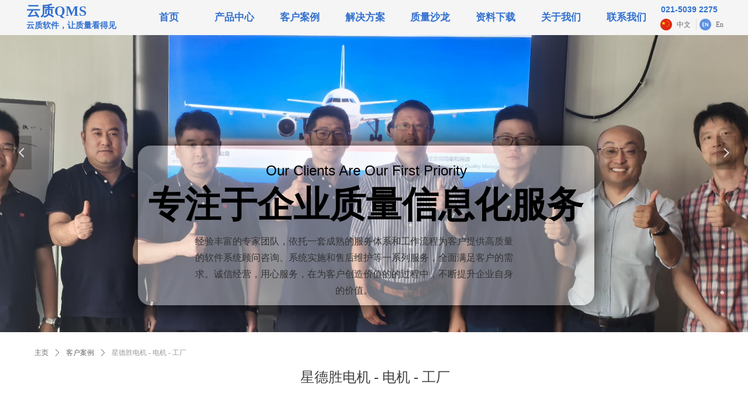

--- FILE ---
content_type: text/html; charset=utf-8
request_url: https://www.yunquality.com/newsinfo/1458630.html
body_size: 20369
content:


<!DOCTYPE html>

<html class="smart-design-mode">
<head>


        <meta name="viewport" content="width=device-width" />

    <meta http-equiv="Content-Type" content="text/html; charset=utf-8" />
    <meta name="description" content="导入云质QMS软件，是星德胜管理数字化的一部分。是为企业的变革与提升赋能。云质信息QMS远远超出了一个质量管理软件的范畴，更是一种质量管理思想与理念、质量管理活动的标准化，规范化与常规化。通过导入这个系统，帮助企业进一步规范了质量管理流程与质量管理活动。使得质量改善变的更加容易并且高效。" />
    <meta name="keywords" content="质量管理,质量管理系统,质量管理软件,品质管理,品质管理系统,电机,吸尘器电机" />
    <meta name="renderer" content="webkit" />
    <meta name="applicable-device" content="pc" />
    <meta http-equiv="Cache-Control" content="no-transform" />
    <title>星德胜电机 - 电机 - 工厂-上海云质信息科技有限公司</title>
    <link rel="icon" href="//img.wanwang.xin/sitefiles10165/10165348/favicon.png"/><link rel="shortcut icon" href="//img.wanwang.xin/sitefiles10165/10165348/favicon.png"/><link rel="bookmark" href="//img.wanwang.xin/sitefiles10165/10165348/favicon.png"/>
    <link href="https://img.wanwang.xin/Designer/Content/bottom/pcstyle.css?_version=20250709210035" rel="stylesheet" type="text/css"/>
    <link href="https://img.wanwang.xin/Content/public/css/reset.css?_version=20251020152400" rel="stylesheet" type="text/css"/>
    <link href="https://img.wanwang.xin/static/iconfont/1.0.0/iconfont.css?_version=20250709210039" rel="stylesheet" type="text/css"/>
    <link href="https://img.wanwang.xin/static/iconfont/2.0.0/iconfont.css?_version=20250709210039" rel="stylesheet" type="text/css"/>
    <link href="https://img.wanwang.xin/static/iconfont/designer/iconfont.css?_version=20250709210039" rel="stylesheet" type="text/css"/>
    <link href="https://img.wanwang.xin/static/iconfont/companyinfo/iconfont.css?_version=20250709210039" rel="stylesheet" type="text/css"/>
    <link href="https://img.wanwang.xin/Designer/Content/base/css/pager.css?_version=20250709210034" rel="stylesheet" type="text/css"/>
    <link href="https://img.wanwang.xin/Designer/Content/base/css/hover-effects.css?_version=20250709210034" rel="stylesheet" type="text/css"/>
    <link href="https://img.wanwang.xin/Designer/Content/base/css/antChain.css?_version=20250709210034" rel="stylesheet" type="text/css"/>


    
    <link href="//img.wanwang.xin/pubsf/10165/10165348/css/1133604_Pc_zh-CN.css?preventCdnCacheSeed=0170644e8a5c475d823839c2dd9b3a52" rel="stylesheet" />
    <script src="https://img.wanwang.xin/Scripts/JQuery/jquery-3.6.3.min.js?_version=20250709210036" type="text/javascript"></script>
    <script src="https://img.wanwang.xin/Designer/Scripts/jquery.lazyload.min.js?_version=20250709210035" type="text/javascript"></script>
    <script src="https://img.wanwang.xin/Designer/Scripts/smart.animation.min.js?_version=20250709210035" type="text/javascript"></script>
    <script src="https://img.wanwang.xin/Designer/Content/Designer-panel/js/kino.razor.min.js?_version=20250709210034" type="text/javascript"></script>
    <script src="https://img.wanwang.xin/Scripts/common.min.js?v=20200318&_version=20251218143107" type="text/javascript"></script>
    <script src="https://img.wanwang.xin/Administration/Scripts/admin.validator.min.js?_version=20250709210033" type="text/javascript"></script>
    <script src="https://img.wanwang.xin/Administration/Content/plugins/cookie/jquery.cookie.js?_version=20250709210032" type="text/javascript"></script>
    <script src="https://img.wanwang.xin/Scripts/utils.js?_version=20251120201831" type="text/javascript"></script>

    <script type='text/javascript' id='lz-slider' src='https://img.wanwang.xin/Scripts/statics/js/lz-slider.min.js' ></script><script type='text/javascript' id='lz-preview' src='https://img.wanwang.xin/Scripts/statics/js/lz-preview.min.js' ></script><script type='text/javascript' id='jssor-all' src='https://img.wanwang.xin/Designer/Scripts/jssor.slider-22.2.16-all.min.js?_version=20250709210035' ></script><script type='text/javascript' id='slideshown' src='https://img.wanwang.xin/Designer/Scripts/slideshow.js?_version=20250709210035' ></script>
    
<script type="text/javascript">
           window.SEED_CONFIG = {
       customerId: ""
            };
        $.ajaxSetup({
            cache: false,
            beforeSend: function (jqXHR, settings) {
                settings.data = settings.data && settings.data.length > 0 ? (settings.data + "&") : "";
                settings.data = settings.data + "__RequestVerificationToken=" + $('input[name="__RequestVerificationToken"]').val();
                return true;
            }
        });
</script>
<script>
var _hmt = _hmt || [];
(function() {
  var hm = document.createElement("script");
  hm.src = "https://hm.baidu.com/hm.js?af7d6070e585f4d2c1fb6cbdcc96dcfd";
  var s = document.getElementsByTagName("script")[0]; 
  s.parentNode.insertBefore(hm, s);
})();
</script>


<script>
  window.SEED_CONFIG=window.SEED_CONFIG||{};
  window.SEED_CONFIG.siteId ="WS20250801151247000001";
  window.SEED_CONFIG.env ="prod";
</script>
<script defer="defer" src="https://o.alicdn.com/msea-fe/seed/index.js"></script>

</head>
<body id="smart-body" area="main">
 

    <input type="hidden" id="pageinfo"
           value="1133604"
           data-type="2"
           data-device="Pc"
           data-entityid="1458630" />
    <input id="txtDeviceSwitchEnabled" value="show" type="hidden" />


    


    
<!-- 在 mainContentWrapper 的下一层的三个div上设置了zindex。把页头页尾所在的层级调整高于中间内容，以防止中间内容遮盖页头页尾 -->

<div id="mainContentWrapper" style="background-color: transparent; background-image: none; background-repeat: no-repeat;background-position:0 0; background:-moz-linear-gradient(top, none, none);background:-webkit-gradient(linear, left top, left bottom, from(none), to(none));background:-o-linear-gradient(top, none, none);background:-ms-linear-gradient(top, none, none);background:linear-gradient(top, none, none);;
     position: relative; width: 100%;min-width:1200px;background-size: auto;" bgScroll="none">
    
    <div style="background-color: transparent; background-image: none; background-repeat: no-repeat;background-position:0 0; background:-moz-linear-gradient(top, none, none);background:-webkit-gradient(linear, left top, left bottom, from(none), to(none));background:-o-linear-gradient(top, none, none);background:-ms-linear-gradient(top, none, none);background:linear-gradient(top, none, none);;
         position: relative; width: 100%;min-width:1200px;background-size: auto; z-index:auto;" bgScroll="none">
        <div class=" header" cpid="1133606" id="smv_Area0" style="width: 1200px; height: 59px;  position: relative; margin: 0 auto">
            <div id="smv_tem_21_48" ctype="banner" class="esmartMargin smartAbs smartFixed   " cpid="1133606" cstyle="Style1" ccolor="Item0" areaId="Area0" isContainer="True" pvid="" tareaId="Area0"  re-direction="y" daxis="Y" isdeletable="True" style="height: 60px; width: 100%; left: 0px; top: 0px;right:0px;margin:auto;z-index:43;"><div class="yibuFrameContent tem_21_48  banner_Style1  " style="overflow:visible;;" ><div class="fullcolumn-inner smAreaC" id="smc_Area0" cid="tem_21_48" style="width:1200px">
    <div id="smv_tem_23_48" ctype="nav"  class="esmartMargin smartAbs " cpid="1133606" cstyle="Style3" ccolor="Item0" areaId="Area0" isContainer="False" pvid="tem_21_48" tareaId="Area0"  re-direction="all" daxis="All" isdeletable="True" style="height: 46px; width: 895px; left: 193px; top: 6px;z-index:3;"><div class="yibuFrameContent tem_23_48  nav_Style3  " style="overflow:visible;;" ><div id="nav_tem_23_48" class="nav_pc_t_3">
    <ul class="w-nav" navstyle="style3">
            <li class="sliding-box" style="left:-0px;top:-0px">
                <div class="sliding" style="width:12.5%;"></div>
            </li>
                <li class="w-nav-inner" style="height:46px;line-height:46px;width:12.5%;">
                    <div class="w-nav-item">
                        <a href="/default" target="_self" class="w-nav-item-link">
                            <span class="mw-iconfont"></span>
                            <span class="w-link-txt">首页</span>
                        </a> 
                        <div class="sliding" style="width:12.5%;"></div>
                    </div>
                
                </li>
                <li class="w-nav-inner" style="height:46px;line-height:46px;width:12.5%;">
                    <div class="w-nav-item">
                        <a href="/products" target="_self" class="w-nav-item-link">
                            <span class="mw-iconfont"></span>
                            <span class="w-link-txt">产品中心</span>
                        </a> 
                        <div class="sliding" style="width:12.5%;"></div>
                    </div>
                <ul class="w-subnav" style="width:111px">
                    <li class="w-subnav-item userWidth">
                    <a href="/helpvideo" target="_self" class="w-subnav-link" style="height:46px;line-height:46px;">
                        <span class="navchildren mw-iconfont"></span>
                        <span class="mw-iconfont"></span>
                        <span class="w-link-txt">帮助视频</span>
                    </a>

                    </li>
                </ul>
                
                </li>
                <li class="w-nav-inner" style="height:46px;line-height:46px;width:12.5%;">
                    <div class="w-nav-item">
                        <a href="/cases" target="_self" class="w-nav-item-link">
                            <span class="mw-iconfont"></span>
                            <span class="w-link-txt">客户案例</span>
                        </a> 
                        <div class="sliding" style="width:12.5%;"></div>
                    </div>
                
                </li>
                <li class="w-nav-inner" style="height:46px;line-height:46px;width:12.5%;">
                    <div class="w-nav-item">
                        <a href="/solutions" target="_self" class="w-nav-item-link">
                            <span class="mw-iconfont"></span>
                            <span class="w-link-txt">解决方案</span>
                        </a> 
                        <div class="sliding" style="width:12.5%;"></div>
                    </div>
                
                </li>
                <li class="w-nav-inner" style="height:46px;line-height:46px;width:12.5%;">
                    <div class="w-nav-item">
                        <a href="/view" target="_self" class="w-nav-item-link">
                            <span class="mw-iconfont"></span>
                            <span class="w-link-txt">质量沙龙</span>
                        </a> 
                        <div class="sliding" style="width:12.5%;"></div>
                    </div>
                <ul class="w-subnav" style="width:111px">
                    <li class="w-subnav-item userWidth">
                    <a href="/view" target="_self" class="w-subnav-link" style="height:46px;line-height:46px;">
                        <span class="navchildren mw-iconfont"></span>
                        <span class="mw-iconfont"></span>
                        <span class="w-link-txt">云质观点</span>
                    </a>

                    </li>
                    <li class="w-subnav-item userWidth">
                    <a href="/zlgl" target="_self" class="w-subnav-link" style="height:46px;line-height:46px;">
                        <span class="navchildren mw-iconfont"></span>
                        <span class="mw-iconfont"></span>
                        <span class="w-link-txt">质量管理</span>
                    </a>

                    </li>
                    <li class="w-subnav-item userWidth">
                    <a href="/yzsd" target="_self" class="w-subnav-link" style="height:46px;line-height:46px;">
                        <span class="navchildren mw-iconfont"></span>
                        <span class="mw-iconfont"></span>
                        <span class="w-link-txt">云质视点</span>
                    </a>

                    </li>
                </ul>
                
                </li>
                <li class="w-nav-inner" style="height:46px;line-height:46px;width:12.5%;">
                    <div class="w-nav-item">
                        <a href="/resources" target="_self" class="w-nav-item-link">
                            <span class="mw-iconfont"></span>
                            <span class="w-link-txt">资料下载</span>
                        </a> 
                        <div class="sliding" style="width:12.5%;"></div>
                    </div>
                
                </li>
                <li class="w-nav-inner" style="height:46px;line-height:46px;width:12.5%;">
                    <div class="w-nav-item">
                        <a href="/aboutus" target="_self" class="w-nav-item-link">
                            <span class="mw-iconfont"></span>
                            <span class="w-link-txt">关于我们</span>
                        </a> 
                        <div class="sliding" style="width:12.5%;"></div>
                    </div>
                <ul class="w-subnav" style="width:111px">
                    <li class="w-subnav-item userWidth">
                    <a href="/aboutus" target="_self" class="w-subnav-link" style="height:46px;line-height:46px;">
                        <span class="navchildren mw-iconfont"></span>
                        <span class="mw-iconfont"></span>
                        <span class="w-link-txt">云质简介</span>
                    </a>

                    </li>
                    <li class="w-subnav-item userWidth">
                    <a href="/zjtd" target="_self" class="w-subnav-link" style="height:46px;line-height:46px;">
                        <span class="navchildren mw-iconfont"></span>
                        <span class="mw-iconfont"></span>
                        <span class="w-link-txt">专家团队</span>
                    </a>

                    </li>
                    <li class="w-subnav-item userWidth">
                    <a href="/hzhb" target="_self" class="w-subnav-link" style="height:46px;line-height:46px;">
                        <span class="navchildren mw-iconfont"></span>
                        <span class="mw-iconfont"></span>
                        <span class="w-link-txt">合作伙伴</span>
                    </a>

                    </li>
                    <li class="w-subnav-item userWidth">
                    <a href="/zzry" target="_self" class="w-subnav-link" style="height:46px;line-height:46px;">
                        <span class="navchildren mw-iconfont"></span>
                        <span class="mw-iconfont"></span>
                        <span class="w-link-txt">资质荣誉</span>
                    </a>

                    </li>
                    <li class="w-subnav-item userWidth">
                    <a href="/yqnews" target="_self" class="w-subnav-link" style="height:46px;line-height:46px;">
                        <span class="navchildren mw-iconfont"></span>
                        <span class="mw-iconfont"></span>
                        <span class="w-link-txt">新闻动态</span>
                    </a>

                    </li>
                    <li class="w-subnav-item userWidth">
                    <a href="/recruitment" target="_self" class="w-subnav-link" style="height:46px;line-height:46px;">
                        <span class="navchildren mw-iconfont"></span>
                        <span class="mw-iconfont"></span>
                        <span class="w-link-txt">诚聘英才</span>
                    </a>

                    </li>
                </ul>
                
                </li>
                <li class="w-nav-inner" style="height:46px;line-height:46px;width:12.5%;">
                    <div class="w-nav-item">
                        <a href="/contact" target="_self" class="w-nav-item-link">
                            <span class="mw-iconfont"></span>
                            <span class="w-link-txt">联系我们</span>
                        </a> 
                        <div class="sliding" style="width:12.5%;"></div>
                    </div>
                
                </li>


    </ul>
</div>
<script>
    $(function () {
        $('#nav_tem_23_48').find('.w-subnav').hide();
        var $this, item, itemAll, index, itemW, goTo;
        $('#nav_tem_23_48').off('mouseenter').on('mouseenter', '.w-nav-inner', function () {
            
            itemAll = $('#nav_tem_23_48').find('.w-subnav');
            $this = $(this);
            item = $this.find('.w-subnav');
            index = $this.index() -1;
            itemW = $this.width();
            goTo = itemW * index;
            item.slideDown();
            $('#nav_tem_23_48').find('.sliding-box .sliding').hide().show().stop().animate({
                left: goTo
            }, 200, "linear");
        }).off('mouseleave').on('mouseleave', '.w-nav-inner', function () {
            item = $(this).find('.w-subnav');
            item.stop().slideUp();
            $('#nav_tem_23_48').find('.sliding-box .sliding').stop().fadeOut(200);
        });
        SetNavSelectedStyle('nav_tem_23_48');//选中当前导航
    });
</script></div></div><div id="smv_tem_63_38" ctype="text"  class="esmartMargin smartAbs " cpid="1133606" cstyle="Style1" ccolor="Item3" areaId="Area0" isContainer="False" pvid="tem_21_48" tareaId="Area0"  re-direction="all" daxis="All" isdeletable="True" style="height: 57px; width: 163px; left: 5px; top: 1px;z-index:7;"><div class="yibuFrameContent tem_63_38  text_Style1  " style="overflow:hidden;;" ><div id='txt_tem_63_38' style="height: 100%;">
    <div class="editableContent" id="txtc_tem_63_38" style="height: 100%; word-wrap:break-word;">
        <h1><span style="color:#3170cf"><strong><span style="line-height:1.5"><span style="font-family:Arial Black"><span style="font-size:24px">云质QMS</span></span></span></strong></span></h1>

<p><span style="color:#3170cf"><span style="font-family:KaiTi"><span style="font-size:14px"><strong>云质软件，让质量看得见</strong></span></span></span></p>

    </div>
</div>

<script>
    var tables = $(' #smv_tem_63_38').find('table')
    for (var i = 0; i < tables.length; i++) {
        var tab = tables[i]
        var borderWidth = $(tab).attr('border')
        if (borderWidth <= 0 || !borderWidth) {
            console.log(tab)
            $(tab).addClass('hidden-border')
            $(tab).children("tbody").children("tr").children("td").addClass('hidden-border')
            $(tab).children("tbody").children("tr").children("th").addClass('hidden-border')
            $(tab).children("thead").children("tr").children("td").addClass('hidden-border')
            $(tab).children("thead").children("tr").children("th").addClass('hidden-border')
            $(tab).children("tfoot").children("tr").children("td").addClass('hidden-border')
            $(tab).children("tfoot").children("tr").children("th").addClass('hidden-border')
        }
    }
</script></div></div><div id="smv_tem_65_59" ctype="text"  class="esmartMargin smartAbs " cpid="1133606" cstyle="Style1" ccolor="Item3" areaId="Area0" isContainer="False" pvid="tem_21_48" tareaId="Area0"  re-direction="all" daxis="All" isdeletable="True" style="height: 18px; width: 112px; left: 1091px; top: 9px;z-index:8;"><div class="yibuFrameContent tem_65_59  text_Style1  " style="overflow:hidden;;" ><div id='txt_tem_65_59' style="height: 100%;">
    <div class="editableContent" id="txtc_tem_65_59" style="height: 100%; word-wrap:break-word;">
        <p><span style="color:#3170cf"><strong><span style="font-size:14px"><span style="font-family:Source Han Sans,Geneva,sans-serif">021-5039 2275</span></span></strong></span></p>

    </div>
</div>

<script>
    var tables = $(' #smv_tem_65_59').find('table')
    for (var i = 0; i < tables.length; i++) {
        var tab = tables[i]
        var borderWidth = $(tab).attr('border')
        if (borderWidth <= 0 || !borderWidth) {
            console.log(tab)
            $(tab).addClass('hidden-border')
            $(tab).children("tbody").children("tr").children("td").addClass('hidden-border')
            $(tab).children("tbody").children("tr").children("th").addClass('hidden-border')
            $(tab).children("thead").children("tr").children("td").addClass('hidden-border')
            $(tab).children("thead").children("tr").children("th").addClass('hidden-border')
            $(tab).children("tfoot").children("tr").children("td").addClass('hidden-border')
            $(tab).children("tfoot").children("tr").children("th").addClass('hidden-border')
        }
    }
</script></div></div><div id="smv_tem_73_15" ctype="languages"  class="esmartMargin smartAbs " cpid="1133606" cstyle="Style3" ccolor="Item0" areaId="Area0" isContainer="False" pvid="tem_21_48" tareaId="Area0"  re-direction="x" daxis="All" isdeletable="True" style="height: 36px; width: 145px; left: 1090px; top: 32px;z-index:1;"><div class="yibuFrameContent tem_73_15  languages_Style3  " style="overflow:visible;;" ><div class="smv_con_1_1">
    <div class="w-language">
        <ul class="w-language-group f-clearfix">
            <li class="w-language-item ">
                <a href="javascript:void(0)" class="w-language-link" languageid="2" languageculture="zh-CN">
                    <span class="w-language-img ">
                        <img loading="lazy" src="/static/languagesFlagImage/cn.png" />
                        <span class="w-language-img-line"></span>
                    </span>
                    <span w-language-text>中文</span>
                </a>
                <span class="w-language-item-line "></span>
            </li> 
            <li class="w-language-item ">
                <a href="javascript:void(0)" class="w-language-link" languageid="1" languageculture="en-US">
                    <span class="w-language-img ">
                        <img loading="lazy" src="/static/languagesFlagImage/us.png" />
                        <span class="w-language-img-line"></span>
                    </span>
                    <span w-language-text>En</span>
                </a>
                <span class="w-language-item-line "></span>
            </li> 
        </ul>
    </div>
</div>
<script type="text/javascript">

    $(function () {
        $('#smv_tem_73_15').on("click", "li.w-language-item a", function () {
            var languageid = $(this).attr("languageid");
            var languageculture = $(this).attr("languageculture");
            if (languageid != undefined) {
                $.ajax({
                    cache: false,
                    url: "/Common/ChangeRunTimeLanguage",
                    type: "post",
                    data: { languageId: languageid, languageCulture: languageculture },
                    dataType: "json",
                    success: function (result) {
                        if (result.IsSuccess) {
                            var href = window.location.href;
                            href = unescape(href);
                            if (href.indexOf("languageId=") > -1) {
                                href =href.replace(/languageId=\d/, "languageId=" + languageid);
                                //href = escape(href);
                                window.location.href = href;
                            } else
                                location.reload();
                        }
                    },
                    error: function () { }
                });
            }
        })
    });
</script>
</div></div></div>
<div id="bannerWrap_tem_21_48" class="fullcolumn-outer" style="position: absolute; top: 0; bottom: 0;">
</div>

<script type="text/javascript">

    $(function () {
        var resize = function () {
            $("#smv_tem_21_48 >.yibuFrameContent>.fullcolumn-inner").width($("#smv_tem_21_48").parent().width());
            $('#bannerWrap_tem_21_48').fullScreen(function (t) {
                if (VisitFromMobile()) {
                    t.css("min-width", t.parent().width())
                }
            });
        }
        if (typeof (LayoutConverter) !== "undefined") {
            LayoutConverter.CtrlJsVariableList.push({
                CtrlId: "tem_21_48",
                ResizeFunc: resize,
            });
        } else {
            $(window).resize(function (e) {
                if (e.target == this) {
                    resize();
                }
            });
        }

        resize();
    });
</script>
</div></div>
        </div>
    </div>

    <div class="main-layout-wrapper" id="smv_AreaMainWrapper" style="background-color: transparent; background-image: none;
         background-repeat: no-repeat;background-position:0 0; background:-moz-linear-gradient(top, none, none);background:-webkit-gradient(linear, left top, left bottom, from(none), to(none));background:-o-linear-gradient(top, none, none);background:-ms-linear-gradient(top, none, none);background:linear-gradient(top, none, none);;background-size: auto; z-index:auto;"
         bgScroll="none">
        <div class="main-layout" id="tem-main-layout11" style="width: 100%;">
            <div style="display: none">
                
            </div>
            <div class="" id="smv_MainContent" rel="mainContentWrapper" style="width: 100%; min-height: 300px; position: relative; ">
                
                <div class="smvWrapper"  style="width: 100%;  position: relative; background-color: transparent; background-image: none; background-repeat: no-repeat; background:-moz-linear-gradient(top, none, none);background:-webkit-gradient(linear, left top, left bottom, from(none), to(none));background:-o-linear-gradient(top, none, none);background:-ms-linear-gradient(top, none, none);background:linear-gradient(top, none, none);;background-position:0 0;background-size:auto;"><div class="smvContainer" id="smv_Main" cpid="1133604" style="min-height:200px;width:1200px;height:781px;  position: relative; "><div id="smv_tem_1_4" ctype="newsItemTitleBind"  class="smartRecpt esmartMargin smartAbs " cpid="1133604" cstyle="Style1" ccolor="Item0" areaId="" isContainer="False" pvid="" tareaId=""  re-direction="x" daxis="All" isdeletable="True" style="min-height: 34px; width: 1053px; left: 75px; top: 569px;z-index:2;"><div class="yibuFrameContent tem_1_4  newsItemTitleBind_Style1  " style="overflow:visible;;" ><h1 class="w-title">星德胜电机 - 电机 - 工厂</h1></div></div><div id="smv_tem_3_50" ctype="newsItemContentBind"  class="smartRecpt esmartMargin smartAbs " cpid="1133604" cstyle="Style1" ccolor="Item0" areaId="" isContainer="False" pvid="" tareaId=""  re-direction="all" daxis="All" isdeletable="True" style="min-height: 89px; width: 1102px; left: 49px; top: 635px;z-index:4;"><div class="yibuFrameContent tem_3_50  newsItemContentBind_Style1  " style="overflow:visible;;" ><style>
    .w-detail ul, .w-detail li, .w-detail ol {
        list-style: revert;
        margin:0;
    }

    .w-detail ul, .w-detail ol {
        padding-left: 40px;
    }
</style>
<!--article detail-->
<div id="tem_3_50_txt" class="w-detailcontent">
    <div class="w-detail"><p>&nbsp;</p>

<p>&nbsp;</p>

<table align="center" border="2" cellpadding="1" cellspacing="1" style="width:700px">
	<tbody>
		<tr>
			<td>
			<p><strong><span style="font-size:18px"><span style="margin-bottom:0pt; margin-left:0in; margin-top:0pt; text-align:left"><span style="unicode-bidi:embed"><span style="word-break:normal"><span style="font-family:等线"><span style="color:black">星德胜评语-不仅仅<span style="display:none">&nbsp;</span>是一个质量管理软件</span></span></span></span></span></span></strong></p>

			<p>&nbsp;</p>

			<p style="margin-bottom:0pt; margin-left:0in; margin-top:0pt; text-align:left"><span style="color:#000000"><span style="font-size:18px"><span style="unicode-bidi:embed"><span style="word-break:normal"><span style="font-family:等线">王勇-星德胜总<span style="display:none">&nbsp;</span>经理：</span></span></span></span></span></p>

			<p style="margin-bottom:0pt; margin-left:0in; margin-top:0pt; text-align:left"><span style="color:#000000"><em style="color:black; font-family:等线; font-size:16px">&ldquo;导入云质QMS软件，是我们公司管理数字化的一部分。是为企业的变革与提升赋能。云质信息QMS对于我们来说远远超出了一个质量管理软件的范畴，更是一种质量管理思想与理念、质量管理活动的标准化，规范化与常规化。通过导入这个系统，帮助我们进一步规范了质量管理流程与质量管理活动。使得质量改善变的更加容易并且高效。&rdquo;</em></span></p>
			</td>
		</tr>
	</tbody>
</table>

<p>&nbsp;</p>

<p>
<style type="text/css">.solution {
        font-size: 17px;
    }

    .solution li {
        line-height: 24px;
        margin-bottom: 10px;
    }
</style>
</p>

<div class="solution">
<p><strong>客户简介</strong></p>

<p>&nbsp;</p>

<p>星德胜电机有限公司位于苏州工业园区，前身为相城区的苏州德胜电机有限公司。自2002年建厂以来，始终以质量为核心，以市场需求为依据，以服务客户为宗旨，设计，生产和销售各种串激电机,共有员工2500余人，年产值超过20亿人民币。</p>
&nbsp;

<p>企业在短短两三年的时间内得到了突破性的发展，公司的销售额快速增长。公司已通过ISO9001质量管理体系认证，并于2008年3月7日通过环境管理体系现场审核并获得ISO 14001:2004证书，于2007年11月获得江苏省高新技术企业称号。2008年5月公司正式导入ERP系统;这些管理体系的建立巩固了公司的管理基础，为继续做大做强创造了条件。　　</p>
&nbsp;

<p>公司专业生产各种吸尘器电机、地刷电机以及清洗泵电机。电机通过相关产品认证（3C、UL、TUV）。</p>
&nbsp;

<p><strong>现状</strong></p>

<p>&nbsp;</p>

<ul>
	<li>超过20000种原材料</li>
	<li>70几条生产线</li>
	<li>来料质量不稳定，工艺忙于调整</li>
	<li>零件匹配性问题严重，长期得不到解决</li>
	<li>质量工程师超过60%时间忙于统计数据，无暇进行具有增值的质量改善工作</li>
	<li>质量改善行动缺乏足够的数据支持，陷于问题的海洋，关键质量问题得不到关注与解决</li>
</ul>

<p>&nbsp;</p>

<p><strong>期望</strong></p>

<p>&nbsp;</p>

<p>提高产品质量并使之成为行业的标杆</p>

<p>&nbsp;</p>

<p><strong>实施步骤</strong></p>

<p>&nbsp;</p>

<p>1. 前期充分评估客户当前的状态和需求，</p>

<p>2. 因地制宜为客户架构质量管理蓝图，质量数字化规划，</p>

<p>3. 合理的IT实施方案，</p>

<p>共分三个阶段推进，确保项目成功实施。</p>

<p>&nbsp;</p>

<p>云质信息还充分利用云质质量知识库，质量专家网络等资源，从客户未来质量数字化建设的高阶需求出发，为客户的整体质量数字化IT战略提供策略建议和咨询服务，助力客户实现数字化质量管理建设的愿景目标。</p>

<p>&nbsp;</p>

<p>&nbsp;</p>

<p><img alt="" height="289" src="//nwzimg.wezhan.cn/contents/sitefiles2033/10165348/images/9279980.png" style="float:left" width="385" /></p>

<p><img alt="微信图片_20200314142459" class="fullScreen" height="289" src="https://nwzimg.wezhan.cn/contents/sitefiles2033/10165348/images/13588862.jpg" width="386" /></p>

<p>&nbsp;</p>

<p><strong>成效</strong></p>

<p>&nbsp;</p>

<ul>
	<li>快速锁定问题严重和质量不稳定的原材料和供应商</li>
	<li>实时发现产线的关键质量问题</li>
	<li>不同供应商间零件配合顽疾得以解决</li>
	<li>直通率大幅度提升</li>
	<li>为新产品设计提供大量的参考数据，大幅度缩短开发周期和缩短产品标准设定时间</li>
	<li>完善产品价格制定战略，产品质量成本因素得以合理考虑</li>
</ul>

<div style="text-align:center"><img alt="" height="382" src="//nwzimg.wezhan.cn/contents/sitefiles2033/10165348/images/9279982.png" style="float:left" width="508" /></div>

<div><img alt="Picture1" height="379" src="https://nwzimg.wezhan.cn/contents/sitefiles2033/10165348/images/13589247.jpg" width="286" /></div>
</div>
</div>
</div>
<!--/article detail-->
<script type="text/javascript">

    $(function () {
        var contentWidth = parseInt($('#smv_tem_3_50').css("width"));
          ///长图自适应屏幕
        

        $('#smv_tem_3_50 table').each(function () {
            $(this).removeAttr("width");
            if ($(this).width() > contentWidth) {
                $(this).css("width", "100%");
            }
        });
        var splitLength = $('#tem_3_50_txt').find("div").html().split("_ueditor_page_break_tag_");
        if (splitLength.length > 1) {
            pagination('tem_3_50_txt', "首页", "末页", "上一页", "下一页", function (hisHeight) {
                if (typeof hisHeight == 'undefined')
                {
                    $('#smv_tem_3_50').smrecompute();
                }
                else
                {
                    var tabContentHeight = $('#tem_3_50_txt').height();
                    $('#smv_tem_3_50').smrecompute("recomputeTo", [tabContentHeight, hisHeight]);
                }
                $('#smv_tem_3_50 img').each(function () {
                    var src = $(this).attr("src");
                    if (typeof src != 'undefined' && src != "") {
                        $(this).attr("src", "");
                        $(this)[0].onload = function () {
                            $('#smv_tem_3_50').smrecompute();
                        };
                        $(this).attr("src", src);
                    }
                });
                showBigImg_tem_3_50();
            });
        }
        else
        {
            $('#smv_tem_3_50 img').each(function () {
                var src = $(this).attr("src");
                if (typeof src != 'undefined' && src != "") {
                    $(this).attr("src", "");
                    $(this)[0].onload = function () {
                        var width = $(this).width();
                        if (width > contentWidth) {
                            $(this).css("cssText", 'max-width:' + contentWidth + 'px !important;height:auto !important;');
                        }
                        $('#smv_tem_3_50').smrecompute();
                    };
                    $(this).attr("src", src);
                }
            });
            showBigImg_tem_3_50();
        }
        xwezhan.cssUeditorTale();
    });

    function showBigImg_tem_3_50()
    {
        if (false)
        {
            var bigImageArray = [];
            $('#smv_tem_3_50 img').each(function () {
                if ($(this).parents("a").length == 0) {
                    var srcStr = $(this).attr("src");
                   $(this).lzpreview({
                        cssLink: '/Content/css/atlas-preview.css',
                        pageSize: 1,//每页最大图片数
                        imgUrl: [srcStr],
                        imgAlt: [''],
                        imgLink: ['javascript:void(0)'],
                        imgTarget: [''],
                        itemSelect: $(this),
                        arrow: false,
                        thumbnail: false
                    });
                }
            });
        }
    }
</script></div></div><div id="smv_tem_7_57" ctype="newsItemPreviousBind"  class="smartRecpt esmartMargin smartAbs " cpid="1133604" cstyle="Style1" ccolor="Item0" areaId="" isContainer="False" pvid="" tareaId=""  re-direction="x" daxis="All" isdeletable="True" style="min-height: 26px; width: 400px; left: 49px; top: 745px;z-index:8;"><div class="yibuFrameContent tem_7_57  newsItemPreviousBind_Style1  " style="overflow:visible;;" ><!--previous-->
<a href="javascript:void(0)" class="w-previous" target="_self">
    <span class="w-previous-left"><i class="w-arrowicon mw-iconfont ">ꂃ</i><span class="w-previous-caption">前一个：</span></span>
    <span class="w-previous-title ">无</span>
</a>
<!--/previous--></div></div><div id="smv_tem_8_8" ctype="newsItemNextBind"  class="smartRecpt esmartMargin smartAbs " cpid="1133604" cstyle="Style1" ccolor="Item0" areaId="" isContainer="False" pvid="" tareaId=""  re-direction="x" daxis="All" isdeletable="True" style="min-height: 26px; width: 400px; left: 746px; top: 745px;z-index:9;"><div class="yibuFrameContent tem_8_8  newsItemNextBind_Style1  " style="overflow:visible;;" ><!--next  w-hide 控制隐藏标题和图标-->
<a href="javascript:void(0)" class="w-next" target="_self">
    <span class="w-next-left"><i class="w-arrowicon mw-iconfont ">ꁹ</i><span class="w-next-caption">后一个：</span></span>
    <span class="w-next-title ">无</span>
</a></div></div><div id="smv_tem_9_48" ctype="slideset"  class="esmartMargin smartAbs " cpid="1133604" cstyle="Style1" ccolor="Item0" areaId="" isContainer="True" pvid="" tareaId=""  re-direction="y" daxis="Y" isdeletable="True" style="height: 614px; width: 1200px; left: 0px; top: -105px;z-index:0;"><div class="yibuFrameContent tem_9_48  slideset_Style1  " style="overflow:visible;;" >
<!--w-slide-->
<div id="lider_smv_tem_9_48_wrapper">
    <div class="w-slide" id="slider_smv_tem_9_48">
        <div class="w-slide-inner" data-u="slides">

                <div class="content-box" data-area="Area1">
                    <div id="smc_Area1" cid="tem_9_48" class="smAreaC slideset_AreaC">
                        <div id="smv_tem_16_23" ctype="area"  class="esmartMargin smartAbs " cpid="1133604" cstyle="Style1" ccolor="Item0" areaId="Area1" isContainer="True" pvid="tem_9_48" tareaId="Main"  re-direction="all" daxis="All" isdeletable="True" style="height: 273px; width: 781px; left: 196px; top: 295px;z-index:0;"><div class="yibuFrameContent tem_16_23  area_Style1  " style="overflow:visible;;" ><div class="w-container" data-effect-name="enterTop">
    <div class="smAreaC" id="smc_Area0" cid="tem_16_23">
        <div id="smv_tem_19_23" ctype="text"  class="esmartMargin smartAbs " cpid="1133604" cstyle="Style1" ccolor="Item0" areaId="Area0" isContainer="False" pvid="tem_16_23" tareaId="Main"  re-direction="all" daxis="All" isdeletable="True" style="height: 106px; width: 550px; left: 95px; top: 150px;z-index:10;"><div class="yibuFrameContent tem_19_23  text_Style1  " style="overflow:hidden;;" ><div id='txt_tem_19_23' style="height: 100%;">
    <div class="editableContent" id="txtc_tem_19_23" style="height: 100%; word-wrap:break-word;">
        <p style="text-align:center"><span style="color:#333333"><span style="line-height:1.75"><span style="font-family:Arial,Helvetica,sans-serif"><span style="font-size:16px">经验丰富的专家团队，依托一套成熟的服务体系和工作流程为客户提供高质量的软件系统顾问咨询、系统实施和售后维护等一系列服务，全面满足客户的需求。诚信经营，用心服务，在为客户创造价值的的过程中，不断提升企业自身的价值。</span></span></span></span></p>

    </div>
</div>

<script>
    var tables = $(' #smv_tem_19_23').find('table')
    for (var i = 0; i < tables.length; i++) {
        var tab = tables[i]
        var borderWidth = $(tab).attr('border')
        if (borderWidth <= 0 || !borderWidth) {
            console.log(tab)
            $(tab).addClass('hidden-border')
            $(tab).children("tbody").children("tr").children("td").addClass('hidden-border')
            $(tab).children("tbody").children("tr").children("th").addClass('hidden-border')
            $(tab).children("thead").children("tr").children("td").addClass('hidden-border')
            $(tab).children("thead").children("tr").children("th").addClass('hidden-border')
            $(tab).children("tfoot").children("tr").children("td").addClass('hidden-border')
            $(tab).children("tfoot").children("tr").children("th").addClass('hidden-border')
        }
    }
</script></div></div><div id="smv_tem_18_23" ctype="text"  class="esmartMargin smartAbs " cpid="1133604" cstyle="Style1" ccolor="Item0" areaId="Area0" isContainer="False" pvid="tem_16_23" tareaId="Main"  re-direction="all" daxis="All" isdeletable="True" style="height: 81px; width: 764px; left: 8px; top: 64px;z-index:4;"><div class="yibuFrameContent tem_18_23  text_Style1  " style="overflow:hidden;;" ><div id='txt_tem_18_23' style="height: 100%;">
    <div class="editableContent" id="txtc_tem_18_23" style="height: 100%; word-wrap:break-word;">
        <p style="text-align:center"><span style="line-height:1.2"><span style="color:#000000"><span style="font-size:62px"><span style="font-family:Arial,Helvetica,sans-serif"><strong>专注于企业质量信息化服务</strong></span></span></span></span></p>

    </div>
</div>

<script>
    var tables = $(' #smv_tem_18_23').find('table')
    for (var i = 0; i < tables.length; i++) {
        var tab = tables[i]
        var borderWidth = $(tab).attr('border')
        if (borderWidth <= 0 || !borderWidth) {
            console.log(tab)
            $(tab).addClass('hidden-border')
            $(tab).children("tbody").children("tr").children("td").addClass('hidden-border')
            $(tab).children("tbody").children("tr").children("th").addClass('hidden-border')
            $(tab).children("thead").children("tr").children("td").addClass('hidden-border')
            $(tab).children("thead").children("tr").children("th").addClass('hidden-border')
            $(tab).children("tfoot").children("tr").children("td").addClass('hidden-border')
            $(tab).children("tfoot").children("tr").children("th").addClass('hidden-border')
        }
    }
</script></div></div><div id="smv_tem_17_23" ctype="text"  class="esmartMargin smartAbs " cpid="1133604" cstyle="Style1" ccolor="Item0" areaId="Area0" isContainer="False" pvid="tem_16_23" tareaId="Main"  re-direction="all" daxis="All" isdeletable="True" style="height: 36px; width: 527px; left: 127px; top: 31px;z-index:2;"><div class="yibuFrameContent tem_17_23  text_Style1  " style="overflow:hidden;;" ><div id='txt_tem_17_23' style="height: 100%;">
    <div class="editableContent" id="txtc_tem_17_23" style="height: 100%; word-wrap:break-word;">
        <p style="text-align:center"><span style="color:#000000"><span style="font-family:Arial,Helvetica,sans-serif"><span style="font-size:24px">Our Clients Are Our First Priority</span></span></span></p>

    </div>
</div>

<script>
    var tables = $(' #smv_tem_17_23').find('table')
    for (var i = 0; i < tables.length; i++) {
        var tab = tables[i]
        var borderWidth = $(tab).attr('border')
        if (borderWidth <= 0 || !borderWidth) {
            console.log(tab)
            $(tab).addClass('hidden-border')
            $(tab).children("tbody").children("tr").children("td").addClass('hidden-border')
            $(tab).children("tbody").children("tr").children("th").addClass('hidden-border')
            $(tab).children("thead").children("tr").children("td").addClass('hidden-border')
            $(tab).children("thead").children("tr").children("th").addClass('hidden-border')
            $(tab).children("tfoot").children("tr").children("td").addClass('hidden-border')
            $(tab).children("tfoot").children("tr").children("th").addClass('hidden-border')
        }
    }
</script></div></div>    </div>
</div></div></div>                    </div>
                    <div class="content-box-inner" style="background-image:url(//img.wanwang.xin/contents/sitefiles2033/10165348/images/57908392.jpg);background-position:50% 50%;background-repeat:cover;background-size:cover;background-color:#ffffff;opacity:1"></div>

                </div>
        </div>
        <!-- Bullet Navigator -->
        <div data-u="navigator" class="w-slide-btn-box  f-hide " data-autocenter="1">
            <!-- bullet navigator item prototype -->
            <div class="w-slide-btn" data-u="prototype"></div>
        </div>

        <!-- 1Arrow Navigator -->
        <span data-u="arrowleft" class="w-slide-arrowl  slideArrow  " data-autocenter="2" id="left_tem_9_48">
            <i class="w-itemicon mw-iconfont">&#xb133;</i>
        </span>
        <span data-u="arrowright" class="w-slide-arrowr slideArrow " data-autocenter="2" id="right_tem_9_48">
            <i class="w-itemicon mw-iconfont">&#xb132;</i>
        </span>
    </div>
</div>

<!--/w-slide-->
<script type="text/javascript">
       var jssorCache_tem_9_48  = {
            CtrlId:"tem_9_48",
            SliderId: "slider_smv_tem_9_48",
           Html: $("#slider_smv_tem_9_48")[0].outerHTML,
           On: function (slideIndex, fromIndex) {
               slideAnimation_tem_9_48 (slideIndex, fromIndex);
           }
    };
    var slide_tem_9_48;
        var slideAnimation_tem_9_48 =  function (slideIndex, fromIndex) {
            var $slideWrapper = $("#slider_smv_tem_9_48 .w-slide-inner:last");
            var len = $slideWrapper.find(">.content-box").length

            var $nextSlide = $slideWrapper.find(".content-box:eq(" + ((slideIndex + 1)%len) + ")");
            $nextSlide.find(".animated").smanimate("stop");

            var $curSlide = $slideWrapper.find(".content-box:eq(" + slideIndex + ")");
            $curSlide.find(".animated").smanimate("replay")

            // var $fromSlide = $slideWrapper.find(".content-box:eq(" + fromIndex + ")");
            // $fromSlide.find(".animated").smanimate("stop");

           

            $("#switch_tem_9_48 .page").html(slideIndex + 1);
            $("#smv_tem_9_48").attr("selectArea", $curSlide.attr("data-area"));

            return false;
        }
    tem_9_48_page = 1;
    tem_9_48_sliderset3_init = function () {
        var jssor_1_options_tem_9_48 = {
            $AutoPlay: "False"=="True"?false:"on" == "on",//自动播放
            $PlayOrientation: 1,//2为向上滑，1为向左滑
            $Loop: 1,//循环
            $Idle: parseInt("3000"),//切换间隔
            $SlideDuration: "1000",//延时
            $SlideEasing: $Jease$.$OutQuint,
            
            $CaptionSliderOptions: {
                $Class: $JssorCaptionSlideo$,
                $Transitions: GetSlideAnimation("1", "1000"),
            },
            
            $ArrowNavigatorOptions: {
                $Class: $JssorArrowNavigator$
            },
            $BulletNavigatorOptions: {
                $Class: $JssorBulletNavigator$,
                $ActionMode: "1"
            }
        };

        //初始化幻灯
        var slide = slide_tem_9_48 = new $JssorSlider$("slider_smv_tem_9_48", jssor_1_options_tem_9_48);
        if (typeof (LayoutConverter) !== "undefined") {
            jssorCache_tem_9_48 .JssorOpt= jssor_1_options_tem_9_48,
            jssorCache_tem_9_48 .Jssor = slide;
        }
        $('#smv_tem_9_48').data('jssor_slide', slide);

        //resize游览器的时候触发自动缩放幻灯秀
        //幻灯栏目自动或手动切换时触发的事件
        slide.$On($JssorSlider$.$EVT_PARK,slideAnimation_tem_9_48);
        //切换栏点击事件
        $("#switch_tem_9_48 .left").unbind("click").click(function () {
            if(tem_9_48_page==1){
                tem_9_48_page =1;
            } else {
                tem_9_48_page = tem_9_48_page - 1;
            }
            $("#switch_tem_9_48 .page").html(tem_9_48_page);
            slide.$Prev();
            return false;
        });
        $("#switch_tem_9_48 .right").unbind("click").click(function () {
            if(tem_9_48_page==1){
                tem_9_48_page = 1;
        } else {
        tem_9_48_page = tem_9_48_page + 1;
    }
    $("#switch_tem_9_48 .page").html(tem_9_48_page);
    slide.$Next();
    return false;
    });
    };


    $(function () {

        var jssorCopyTmp = document.getElementById('slider_smv_tem_9_48').cloneNode(true);

        var $jssorIntt = function (skipInit) {

            //获取幻灯显示动画类型
            var $this = $('#slider_smv_tem_9_48');
            var dh = $(document).height();
            var wh = $(window).height();
            var ww = $(window).width();
            var width = 1000;
            //区分页头、页尾、内容区宽度
            if ($this.parents(".header").length > 0 ) {
                width = $this.parents(".header").width();
            } else if ($this.parents(".footer").length > 0 ){
                width = $this.parents(".footer").width();
            } else {
                width = $this.parents(".smvContainer").width();
            }

            if (ww > width) {
                var left = parseInt((ww - width) * 10 / 2) / 10;
                $this.css({ 'left': -left, 'width': ww });
            } else {
                $this.css({ 'left': 0, 'width': ww });
            }

            //解决手机端预览PC端幻灯秀时不通栏问题
            if (VisitFromMobile() && typeof (LayoutConverter) === "undefined") {
                $this.css("min-width", width);
                setTimeout(function () {
                    var boxleft = (width - 330) / 2;
                    $this.find(".w-slide-btn-box").css("left", boxleft + "px");
                }, 300);
            }
            $this.children().not(".slideArrow").css({ "width": $this.width() });

            if (!skipInit) {
                tem_9_48_sliderset3_init();
            }


            var areaId = $("#smv_tem_9_48").attr("tareaid");
            if(areaId==""){
                var mainWidth = $("#smv_Main").width();
                $("#smv_tem_9_48 .slideset_AreaC").css({"width":mainWidth+"px","position":"relative","margin":"0 auto"});
            }else{
                var controlWidth = $("#smv_tem_9_48").width();
                $("#smv_tem_9_48 .slideset_AreaC").css({"width":controlWidth+"px","position":"relative","margin":"0 auto"});
            }
            $("#smv_tem_9_48").attr("selectArea", "Area1");

            var arrowHeight = $('#slider_smv_tem_9_48 .w-slide-arrowl').eq(-1).outerHeight();
            var arrowTop = (18 - arrowHeight) / 2;
            $('#slider_smv_tem_9_48 .w-slide-arrowl').eq(-1).css('top', arrowTop);
            $('#slider_smv_tem_9_48 .w-slide-arrowr').eq(-1).css('top', arrowTop);
        }
        $jssorIntt();

            
        var ctime = null;

        function ScaleSlider() {
            slide_tem_9_48.$Off($JssorSlider$.$EVT_PARK,slideAnimation_tem_9_48);
            if (ctime) {
                clearTimeout(ctime);
                ctime = null;
            }
            ctime = setTimeout(function () {
                var inst = $('#slider_smv_tem_9_48');
                     var orginWidth = inst.width();
                     if (orginWidth == $(window).width()) return;
                    var inst_parent = inst.parent();
                    inst.remove()
                     inst_parent.append(jssorCopyTmp.cloneNode(true));

                inst_parent.find('.animated').smanimate().stop();
                     //$('.smartRecpt').smrecompute()

                $jssorIntt();
                ctime = null;
            }, 200);

        }
        if (typeof (LayoutConverter) === "undefined") {
            $Jssor$.$CancelEvent(window, "resize", ScaleSlider);
            $Jssor$.$AddEvent(window, "resize", ScaleSlider);
        }
        
          if (typeof (LayoutConverter) !== "undefined") {
            jssorCache_tem_9_48 .ResizeFunc = $jssorIntt;
            LayoutConverter.CtrlJsVariableList.push(jssorCache_tem_9_48 );
        }

    });
</script>
</div></div><div id="smv_tem_24_51" ctype="newsItemCrumbsBind"  class="smartRecpt esmartMargin smartAbs " cpid="1133604" cstyle="Style1" ccolor="Item0" areaId="" isContainer="False" pvid="" tareaId=""  re-direction="x" daxis="All" isdeletable="True" style="min-height: 35px; width: 796px; left: 9px; top: 527px;z-index:12;"><div class="yibuFrameContent tem_24_51  newsItemCrumbsBind_Style1  " style="overflow:visible;;" ><!--crumbs-->
<div class="w-crumbs">
    <a href="/" class="w-crumbs-item">主页</a>
      
                    <span class="w-crumbs-category ">&nbsp;</span><i class="w-arrowicon mw-iconfont w-crumbs-category ">&#xa132;</i>
                <span class="w-crumbs-category ">&nbsp;</span><a href="/NewsInfoCategory?categoryId=154332,154332" class="w-crumbs-item w-crumbs-category ">客户案例</a>
                            <span class="w-crumbs-caption ">&nbsp;</span><i class="w-arrowicon mw-iconfont w-crumbs-caption">&#xa132;</i>
            <span class="w-crumbs-caption">&nbsp;</span><span class="w-crumbs-caption">星德胜电机 - 电机 - 工厂</span>
</div>
<!--/crumbs-->
<script type="text/javascript">
    $(function () {
        $('#smv_tem_24_51').smartNPCrumbsControl({ controlId: 'smv_tem_24_51', languageId:2,isHideTitle:false });
    });
</script></div></div></div></div><input type='hidden' name='__RequestVerificationToken' id='token__RequestVerificationToken' value='OAJYRZXw0gt2V-1-dHOCT3PU1jub4UJhU-rHcUAcu025Q5nC6dQuaby9VrgQ1Q3zZQJRNQmBvpxKHQ6xd0w-F9OQ3IIBDFgcYLLGqspI5G81' />
            </div>
        </div>
    </div>

    <div style="background-color: transparent; background-image: none; background-repeat: no-repeat;background-position:0 0; background:-moz-linear-gradient(top, none, none);background:-webkit-gradient(linear, left top, left bottom, from(none), to(none));background:-o-linear-gradient(top, none, none);background:-ms-linear-gradient(top, none, none);background:linear-gradient(top, none, none);;
         position: relative; width: 100%;min-width:1200px;background-size: auto; z-index:auto;" bgScroll="none">
        <div class=" footer" cpid="1133606" id="smv_Area3" style="width: 1200px; height: 531px; position: relative; margin: 0 auto;">
            <div id="smv_tem_48_3" ctype="banner"  class="esmartMargin smartAbs " cpid="1133606" cstyle="Style1" ccolor="Item0" areaId="Area3" isContainer="True" pvid="" tareaId="Area3"  re-direction="y" daxis="Y" isdeletable="True" style="height: 528px; width: 100%; left: 0px; top: 1px;z-index:2;"><div class="yibuFrameContent tem_48_3  banner_Style1  " style="overflow:visible;;" ><div class="fullcolumn-inner smAreaC" id="smc_Area0" cid="tem_48_3" style="width:1200px">
    <div id="smv_tem_49_3" ctype="nav"  class="esmartMargin smartAbs " cpid="1133606" cstyle="Style5" ccolor="Item0" areaId="Area0" isContainer="False" pvid="tem_48_3" tareaId=""  re-direction="all" daxis="All" isdeletable="True" style="height: 40px; width: 526px; left: 90px; top: 33px;z-index:1;"><div class="yibuFrameContent tem_49_3  nav_Style5  " style="overflow:visible;;" ><div id="nav_tem_49_3" class="nav_pc_t_5">
    <ul class="w-nav" navstyle="style5">
                <li class="w-nav-inner" style="height:40px;line-height:40px;width:33.3333333333333%;">
                    <div class="w-nav-item">
                        <a href="/aboutus" target="_self" class="w-nav-item-link">
                            <span class="mw-iconfont"></span>
                            <span class="w-link-txt">关于云质</span>
                        </a>
                        <a href="/aboutus" target="_self" class="w-nav-item-link hover">
                            <span class="mw-iconfont"></span>
                            <span class="w-link-txt">关于云质</span>
                        </a>
                    </div>
                </li>
                <li class="w-nav-inner" style="height:40px;line-height:40px;width:33.3333333333333%;">
                    <div class="w-nav-item">
                        <a href="/trainvideo" target="_self" class="w-nav-item-link">
                            <span class="mw-iconfont"></span>
                            <span class="w-link-txt">发现云质</span>
                        </a>
                        <a href="/trainvideo" target="_self" class="w-nav-item-link hover">
                            <span class="mw-iconfont"></span>
                            <span class="w-link-txt">发现云质</span>
                        </a>
                    </div>
                </li>
                <li class="w-nav-inner" style="height:40px;line-height:40px;width:33.3333333333333%;">
                    <div class="w-nav-item">
                        <a href="/products" target="_self" class="w-nav-item-link">
                            <span class="mw-iconfont"></span>
                            <span class="w-link-txt">产品中心</span>
                        </a>
                        <a href="/products" target="_self" class="w-nav-item-link hover">
                            <span class="mw-iconfont"></span>
                            <span class="w-link-txt">产品中心</span>
                        </a>
                    </div>
                </li>

    </ul>
</div>
<script>
    $(function () {
        var itemHover, $this, item, itemAll, link;
        $('#nav_tem_49_3 .w-nav').find('.w-subnav').hide();
        $('#nav_tem_49_3 .w-nav').off('mouseenter').on('mouseenter', '.w-nav-inner', function () {
            itemAll = $('#nav_tem_49_3 .w-nav').find('.w-subnav');
            $this = $(this);
            link = $this.find('.w-nav-item-link').eq(1);
            item = $this.find('.w-subnav');
            link.stop().fadeIn(400).css("display", "block");
            item.slideDown();
        }).off('mouseleave').on('mouseleave', '.w-nav-inner', function () {
            $this = $(this);
            item = $this.find('.w-subnav');
            link = $this.find('.w-nav-item-link').eq(1);
            link.stop().fadeOut(400);
            item.stop().slideUp();
        });
        SetNavSelectedStyle('nav_tem_49_3');//选中当前导航
    });
</script></div></div><div id="smv_tem_50_3" ctype="nav"  class="esmartMargin smartAbs " cpid="1133606" cstyle="Style8" ccolor="Item0" areaId="Area0" isContainer="False" pvid="tem_48_3" tareaId=""  re-direction="all" daxis="All" isdeletable="True" style="height: 190px; width: 95px; left: 130px; top: 80px;z-index:32;"><div class="yibuFrameContent tem_50_3  nav_Style8  " style="overflow:visible;;" ><!-- userWidth 是否设定了子导航宽度 -->
<div class="nav_pc_t_8" id="nav_tem_50_3">
    <ul class="w-nav" navstyle="style8">
                <li class="w-nav-inner" style="height:16.6666666666667%;line-height:31px">
                    <div class="w-nav-item">
                        <a href="/aboutus" target="_self" class="w-nav-item-link">
                            <span class="mw-iconfont"></span>
                            <span class="w-link-txt">企业简介</span>
                        </a>
                       
                    </div>
                </li>
                <li class="w-nav-inner" style="height:16.6666666666667%;line-height:31px">
                    <div class="w-nav-item">
                        <a href="/zjtd" target="_self" class="w-nav-item-link">
                            <span class="mw-iconfont"></span>
                            <span class="w-link-txt">专家团队</span>
                        </a>
                       
                    </div>
                </li>
                <li class="w-nav-inner" style="height:16.6666666666667%;line-height:31px">
                    <div class="w-nav-item">
                        <a href="/zzry" target="_self" class="w-nav-item-link">
                            <span class="mw-iconfont"></span>
                            <span class="w-link-txt">资质荣誉</span>
                        </a>
                       
                    </div>
                </li>
                <li class="w-nav-inner" style="height:16.6666666666667%;line-height:31px">
                    <div class="w-nav-item">
                        <a href="/yqnews" target="_self" class="w-nav-item-link">
                            <span class="mw-iconfont"></span>
                            <span class="w-link-txt">新闻动态</span>
                        </a>
                       
                    </div>
                </li>
                <li class="w-nav-inner" style="height:16.6666666666667%;line-height:31px">
                    <div class="w-nav-item">
                        <a href="/recruitment" target="_self" class="w-nav-item-link">
                            <span class="mw-iconfont"></span>
                            <span class="w-link-txt">人才招聘</span>
                        </a>
                       
                    </div>
                </li>
                <li class="w-nav-inner" style="height:16.6666666666667%;line-height:31px">
                    <div class="w-nav-item">
                        <a href="/contact" target="_self" class="w-nav-item-link">
                            <span class="mw-iconfont"></span>
                            <span class="w-link-txt">联系我们</span>
                        </a>
                       
                    </div>
                </li>

    </ul>
</div>
<script>
    $(function () {
        var $nav = $("#smv_tem_50_3 .w-nav");
        var $inner = $("#smv_tem_50_3 .w-nav-inner");
        var $subnav = $("#smv_tem_50_3 .w-subnav");
        var rightBorder = parseInt($nav.css("border-right-width"));
        var leftBorder = parseInt($nav.css("border-left-width"));
        var topBorder = parseInt($nav.css("border-top-width"));
        var bottomBorder = parseInt($nav.css("border-bottom-width"));
        var height = $("#smv_tem_50_3").height();
        var width = $('#smv_tem_50_3').width();
        $nav.height(height - topBorder - bottomBorder);
        $nav.width(width - leftBorder - rightBorder);
        $subnav.css("left", width - leftBorder - rightBorder + "px");

        $('#nav_tem_50_3').find('.w-subnav').hide();
        var $this, item, itemAll, flag = true;
        $('#nav_tem_50_3').off('mouseenter').on('mouseenter', '.w-nav-inner', function () {
            itemAll = $('#nav_tem_50_3').find('.w-subnav');
            $this = $(this);
            item = $this.find('.w-subnav');
            item.fadeIn(150, function () {
                flag = true
            });
            flag = false
        }).off('mouseleave').on('mouseleave', '.w-nav-inner', function () {
            item = $(this).find('.w-subnav');
            item.fadeOut(150);
            item = undefined && (flag = true);
        });
        SetNavSelectedStyle('nav_tem_50_3');//选中当前导航
    });
</script></div></div><div id="smv_tem_51_3" ctype="nav"  class="esmartMargin smartAbs " cpid="1133606" cstyle="Style8" ccolor="Item0" areaId="Area0" isContainer="False" pvid="tem_48_3" tareaId=""  re-direction="all" daxis="All" isdeletable="True" style="height: 221px; width: 149px; left: 300px; top: 78px;z-index:32;"><div class="yibuFrameContent tem_51_3  nav_Style8  " style="overflow:visible;;" ><!-- userWidth 是否设定了子导航宽度 -->
<div class="nav_pc_t_8" id="nav_tem_51_3">
    <ul class="w-nav" navstyle="style8">
                <li class="w-nav-inner" style="height:14.2857142857143%;line-height:31px">
                    <div class="w-nav-item">
                        <a href="/solutions" target="_self" class="w-nav-item-link">
                            <span class="mw-iconfont"></span>
                            <span class="w-link-txt">解决方案</span>
                        </a>
                       
                    </div>
                </li>
                <li class="w-nav-inner" style="height:14.2857142857143%;line-height:31px">
                    <div class="w-nav-item">
                        <a href="/cases" target="_self" class="w-nav-item-link">
                            <span class="mw-iconfont"></span>
                            <span class="w-link-txt">典型客户案例</span>
                        </a>
                       
                    </div>
                </li>
                <li class="w-nav-inner" style="height:14.2857142857143%;line-height:31px">
                    <div class="w-nav-item">
                        <a href="/view" target="_self" class="w-nav-item-link">
                            <span class="mw-iconfont"></span>
                            <span class="w-link-txt">云质观点</span>
                        </a>
                       
                    </div>
                </li>
                <li class="w-nav-inner" style="height:14.2857142857143%;line-height:31px">
                    <div class="w-nav-item">
                        <a href="/yzsd" target="_self" class="w-nav-item-link">
                            <span class="mw-iconfont"></span>
                            <span class="w-link-txt">云质视点</span>
                        </a>
                       
                    </div>
                </li>
                <li class="w-nav-inner" style="height:14.2857142857143%;line-height:31px">
                    <div class="w-nav-item">
                        <a href="/zlgl" target="_self" class="w-nav-item-link">
                            <span class="mw-iconfont"></span>
                            <span class="w-link-txt">质量工具解读</span>
                        </a>
                       
                    </div>
                </li>
                <li class="w-nav-inner" style="height:14.2857142857143%;line-height:31px">
                    <div class="w-nav-item">
                        <a href="/resources" target="_self" class="w-nav-item-link">
                            <span class="mw-iconfont"></span>
                            <span class="w-link-txt">资料下载</span>
                        </a>
                       
                    </div>
                </li>
                <li class="w-nav-inner" style="height:14.2857142857143%;line-height:31px">
                    <div class="w-nav-item">
                        <a href="/hzhb" target="_self" class="w-nav-item-link">
                            <span class="mw-iconfont"></span>
                            <span class="w-link-txt">合作伙伴</span>
                        </a>
                       
                    </div>
                </li>

    </ul>
</div>
<script>
    $(function () {
        var $nav = $("#smv_tem_51_3 .w-nav");
        var $inner = $("#smv_tem_51_3 .w-nav-inner");
        var $subnav = $("#smv_tem_51_3 .w-subnav");
        var rightBorder = parseInt($nav.css("border-right-width"));
        var leftBorder = parseInt($nav.css("border-left-width"));
        var topBorder = parseInt($nav.css("border-top-width"));
        var bottomBorder = parseInt($nav.css("border-bottom-width"));
        var height = $("#smv_tem_51_3").height();
        var width = $('#smv_tem_51_3').width();
        $nav.height(height - topBorder - bottomBorder);
        $nav.width(width - leftBorder - rightBorder);
        $subnav.css("left", width - leftBorder - rightBorder + "px");

        $('#nav_tem_51_3').find('.w-subnav').hide();
        var $this, item, itemAll, flag = true;
        $('#nav_tem_51_3').off('mouseenter').on('mouseenter', '.w-nav-inner', function () {
            itemAll = $('#nav_tem_51_3').find('.w-subnav');
            $this = $(this);
            item = $this.find('.w-subnav');
            item.fadeIn(150, function () {
                flag = true
            });
            flag = false
        }).off('mouseleave').on('mouseleave', '.w-nav-inner', function () {
            item = $(this).find('.w-subnav');
            item.fadeOut(150);
            item = undefined && (flag = true);
        });
        SetNavSelectedStyle('nav_tem_51_3');//选中当前导航
    });
</script></div></div><div id="smv_tem_60_35" ctype="companyinfo"  class="esmartMargin smartAbs " cpid="1133606" cstyle="Style2" ccolor="Item0" areaId="Area0" isContainer="False" pvid="tem_48_3" tareaId="Area3"  re-direction="all" daxis="All" isdeletable="True" style="height: 76px; width: 347px; left: 717px; top: 83px;z-index:40;"><div class="yibuFrameContent tem_60_35  companyinfo_Style2  " style="overflow:hidden;;" ><ul class="w-company-info iconStyle1">
        <li class="company-info-item">
            <a href="javascript:void(0)"  >
                <div class="company-info-titleBox">
                    <span class="company-info-icon ">
                        <i class="ltd-icon  gs-dizhi"></i>
                    </span>
                    <span class="company-info-title "style="white-space:pre">地址：</span>
                </div>
                <div class="company-text">
                    <span class="company-info-text">上海市浦东新区金吉路778号1幢305B</span>
                </div>
            </a>
        </li>
        <li class="company-info-item">
            <a href="tel:021-5039 2275"  >
                <div class="company-info-titleBox">
                    <span class="company-info-icon ">
                        <i class="ltd-icon  gs-dianhua"></i>
                    </span>
                    <span class="company-info-title "style="white-space:pre">电话：</span>
                </div>
                <div class="company-text">
                    <span class="company-info-text">021-5039 2275</span>
                </div>
            </a>
        </li>
        <li class="company-info-item">
            <a href="mailto:service@yunquality.com"  >
                <div class="company-info-titleBox">
                    <span class="company-info-icon ">
                        <i class="ltd-icon  gs-youxiang"></i>
                    </span>
                    <span class="company-info-title "style="white-space:pre">邮箱：</span>
                </div>
                <div class="company-text">
                    <span class="company-info-text">service@yunquality.com</span>
                </div>
            </a>
        </li>
</ul></div></div><div id="smv_tem_55_3" ctype="nav"  class="esmartMargin smartAbs " cpid="1133606" cstyle="Style8" ccolor="Item0" areaId="Area0" isContainer="False" pvid="tem_48_3" tareaId=""  re-direction="all" daxis="All" isdeletable="True" style="height: 350px; width: 198px; left: 475px; top: 77px;z-index:32;"><div class="yibuFrameContent tem_55_3  nav_Style8  " style="overflow:visible;;" ><!-- userWidth 是否设定了子导航宽度 -->
<div class="nav_pc_t_8" id="nav_tem_55_3">
    <ul class="w-nav" navstyle="style8">
                <li class="w-nav-inner" style="height:7.69230769230769%;line-height:26px">
                    <div class="w-nav-item">
                        <a href="/productinfo/1048074.html" target="_self" class="w-nav-item-link">
                            <span class="mw-iconfont"></span>
                            <span class="w-link-txt">来料检验</span>
                        </a>
                       
                    </div>
                </li>
                <li class="w-nav-inner" style="height:7.69230769230769%;line-height:26px">
                    <div class="w-nav-item">
                        <a href="/productinfo/1427139.html" target="_self" class="w-nav-item-link">
                            <span class="mw-iconfont"></span>
                            <span class="w-link-txt">过程检验</span>
                        </a>
                       
                    </div>
                </li>
                <li class="w-nav-inner" style="height:7.69230769230769%;line-height:26px">
                    <div class="w-nav-item">
                        <a href="/productinfo/1490632.html" target="_self" class="w-nav-item-link">
                            <span class="mw-iconfont"></span>
                            <span class="w-link-txt">出货检验</span>
                        </a>
                       
                    </div>
                </li>
                <li class="w-nav-inner" style="height:7.69230769230769%;line-height:26px">
                    <div class="w-nav-item">
                        <a href="/productinfo/1435739.html" target="_self" class="w-nav-item-link">
                            <span class="mw-iconfont"></span>
                            <span class="w-link-txt">不合格品处理</span>
                        </a>
                       
                    </div>
                </li>
                <li class="w-nav-inner" style="height:7.69230769230769%;line-height:26px">
                    <div class="w-nav-item">
                        <a href="/productinfo/1048075.html" target="_self" class="w-nav-item-link">
                            <span class="mw-iconfont"></span>
                            <span class="w-link-txt">客诉管理</span>
                        </a>
                       
                    </div>
                </li>
                <li class="w-nav-inner" style="height:7.69230769230769%;line-height:26px">
                    <div class="w-nav-item">
                        <a href="/productinfo/1051156.html" target="_self" class="w-nav-item-link">
                            <span class="mw-iconfont"></span>
                            <span class="w-link-txt">纠正预防</span>
                        </a>
                       
                    </div>
                </li>
                <li class="w-nav-inner" style="height:7.69230769230769%;line-height:26px">
                    <div class="w-nav-item">
                        <a href="/productinfo/1492399.html" target="_self" class="w-nav-item-link">
                            <span class="mw-iconfont"></span>
                            <span class="w-link-txt">供应商协同</span>
                        </a>
                       
                    </div>
                </li>
                <li class="w-nav-inner" style="height:7.69230769230769%;line-height:26px">
                    <div class="w-nav-item">
                        <a href="/productinfo/1492890.html" target="_self" class="w-nav-item-link">
                            <span class="mw-iconfont"></span>
                            <span class="w-link-txt">报表板与大屏</span>
                        </a>
                       
                    </div>
                </li>
                <li class="w-nav-inner" style="height:7.69230769230769%;line-height:26px">
                    <div class="w-nav-item">
                        <a href="/productinfo/1055049.html" target="_self" class="w-nav-item-link">
                            <span class="mw-iconfont"></span>
                            <span class="w-link-txt">量具管理</span>
                        </a>
                       
                    </div>
                </li>
                <li class="w-nav-inner" style="height:7.69230769230769%;line-height:26px">
                    <div class="w-nav-item">
                        <a href="/productinfo/1052097.html" target="_self" class="w-nav-item-link">
                            <span class="mw-iconfont"></span>
                            <span class="w-link-txt">评审管理</span>
                        </a>
                       
                    </div>
                </li>
                <li class="w-nav-inner" style="height:7.69230769230769%;line-height:26px">
                    <div class="w-nav-item">
                        <a href="/productinfo/1436256.html" target="_self" class="w-nav-item-link">
                            <span class="mw-iconfont"></span>
                            <span class="w-link-txt">稽查巡检</span>
                        </a>
                       
                    </div>
                </li>
                <li class="w-nav-inner" style="height:7.69230769230769%;line-height:26px">
                    <div class="w-nav-item">
                        <a href="/productinfo/1051271.html" target="_self" class="w-nav-item-link">
                            <span class="mw-iconfont"></span>
                            <span class="w-link-txt">分层审核</span>
                        </a>
                       
                    </div>
                </li>
                <li class="w-nav-inner" style="height:7.69230769230769%;line-height:26px">
                    <div class="w-nav-item">
                        <a href="/productinfo/1435414.html" target="_self" class="w-nav-item-link">
                            <span class="mw-iconfont"></span>
                            <span class="w-link-txt">采购中心与三方验货</span>
                        </a>
                       
                    </div>
                </li>

    </ul>
</div>
<script>
    $(function () {
        var $nav = $("#smv_tem_55_3 .w-nav");
        var $inner = $("#smv_tem_55_3 .w-nav-inner");
        var $subnav = $("#smv_tem_55_3 .w-subnav");
        var rightBorder = parseInt($nav.css("border-right-width"));
        var leftBorder = parseInt($nav.css("border-left-width"));
        var topBorder = parseInt($nav.css("border-top-width"));
        var bottomBorder = parseInt($nav.css("border-bottom-width"));
        var height = $("#smv_tem_55_3").height();
        var width = $('#smv_tem_55_3').width();
        $nav.height(height - topBorder - bottomBorder);
        $nav.width(width - leftBorder - rightBorder);
        $subnav.css("left", width - leftBorder - rightBorder + "px");

        $('#nav_tem_55_3').find('.w-subnav').hide();
        var $this, item, itemAll, flag = true;
        $('#nav_tem_55_3').off('mouseenter').on('mouseenter', '.w-nav-inner', function () {
            itemAll = $('#nav_tem_55_3').find('.w-subnav');
            $this = $(this);
            item = $this.find('.w-subnav');
            item.fadeIn(150, function () {
                flag = true
            });
            flag = false
        }).off('mouseleave').on('mouseleave', '.w-nav-inner', function () {
            item = $(this).find('.w-subnav');
            item.fadeOut(150);
            item = undefined && (flag = true);
        });
        SetNavSelectedStyle('nav_tem_55_3');//选中当前导航
    });
</script></div></div><div id="smv_tem_56_3" ctype="image"  class="esmartMargin smartAbs " cpid="1133606" cstyle="Style1" ccolor="Item0" areaId="Area0" isContainer="False" pvid="tem_48_3" tareaId=""  re-direction="all" daxis="All" isdeletable="True" style="height: 140px; width: 140px; left: 732px; top: 182px;z-index:34;"><div class="yibuFrameContent tem_56_3  image_Style1  " style="overflow:visible;;" >
    <div class="w-image-box image-clip-wrap" data-fillType="2" id="div_tem_56_3">
        <a target="_self" href="">
            <img loading="lazy" 
                 src="//img.wanwang.xin/contents/sitefiles2033/10165348/images/32630396.jpg" 
                 alt="" 
                 title="" 
                 id="img_smv_tem_56_3" 
                 style="width: 140px; height:140px;"
                 class=""
             >
        </a>
    </div>

    <script type="text/javascript">
        $(function () {
            
                InitImageSmv("tem_56_3", "140", "140", "2");
            
                 });
    </script>

</div></div><div id="smv_tem_57_3" ctype="companyinfo"  class="esmartMargin smartAbs " cpid="1133606" cstyle="Style4" ccolor="Item0" areaId="Area0" isContainer="False" pvid="tem_48_3" tareaId=""  re-direction="all" daxis="All" isdeletable="True" style="height: 29px; width: 1000px; left: 101px; top: 482px;z-index:37;"><div class="yibuFrameContent tem_57_3  companyinfo_Style4  " style="overflow:hidden;;" ><div class="w-company-info iconStyle1">
        <span class="company-info-item">
            <a href="javascript:void(0)" >
                <span class="icon company-info-icon    mw-icon-hide ">
                    <i class="ltd-icon icon-gongsi"></i>
                </span>
                <span class="company-info-title"style="white-space:pre">版权所有：</span>
                <span class="company-info-text">上海云质信息科技有限公司</span>
            </a>
        </span>
</div></div></div><div id="smv_tem_59_10" ctype="text"  class="esmartMargin smartAbs " cpid="1133606" cstyle="Style1" ccolor="Item3" areaId="Area0" isContainer="False" pvid="tem_48_3" tareaId="Area3"  re-direction="all" daxis="All" isdeletable="True" style="height: 29px; width: 188px; left: 709px; top: 320px;z-index:39;"><div class="yibuFrameContent tem_59_10  text_Style1  " style="overflow:hidden;;" ><div id='txt_tem_59_10' style="height: 100%;">
    <div class="editableContent" id="txtc_tem_59_10" style="height: 100%; word-wrap:break-word;">
        <p>&nbsp;</p>

<p style="text-align:center"><span style="font-size:12px"><span style="color:#ffffff"><strong><span style="line-height:1"><span style="font-family:&quot;Source Han Sans&quot;,Geneva,sans-serif">云质官方公众号：云质QMS</span></span></strong></span></span></p>

    </div>
</div>

<script>
    var tables = $(' #smv_tem_59_10').find('table')
    for (var i = 0; i < tables.length; i++) {
        var tab = tables[i]
        var borderWidth = $(tab).attr('border')
        if (borderWidth <= 0 || !borderWidth) {
            console.log(tab)
            $(tab).addClass('hidden-border')
            $(tab).children("tbody").children("tr").children("td").addClass('hidden-border')
            $(tab).children("tbody").children("tr").children("th").addClass('hidden-border')
            $(tab).children("thead").children("tr").children("td").addClass('hidden-border')
            $(tab).children("thead").children("tr").children("th").addClass('hidden-border')
            $(tab).children("tfoot").children("tr").children("td").addClass('hidden-border')
            $(tab).children("tfoot").children("tr").children("th").addClass('hidden-border')
        }
    }
</script></div></div><div id="smv_tem_64_44" ctype="text"  class="esmartMargin smartAbs " cpid="1133606" cstyle="Style1" ccolor="Item3" areaId="Area0" isContainer="False" pvid="tem_48_3" tareaId="Area3"  re-direction="all" daxis="All" isdeletable="True" style="height: 31px; width: 130px; left: 738px; top: 44px;z-index:41;"><div class="yibuFrameContent tem_64_44  text_Style1  " style="overflow:hidden;;" ><div id='txt_tem_64_44' style="height: 100%;">
    <div class="editableContent" id="txtc_tem_64_44" style="height: 100%; word-wrap:break-word;">
        <p><span style="color:#ffffff"><span style="font-family:Microsoft YaHei"><strong><span style="font-size:18px">联系方式：</span></strong></span></span></p>

    </div>
</div>

<script>
    var tables = $(' #smv_tem_64_44').find('table')
    for (var i = 0; i < tables.length; i++) {
        var tab = tables[i]
        var borderWidth = $(tab).attr('border')
        if (borderWidth <= 0 || !borderWidth) {
            console.log(tab)
            $(tab).addClass('hidden-border')
            $(tab).children("tbody").children("tr").children("td").addClass('hidden-border')
            $(tab).children("tbody").children("tr").children("th").addClass('hidden-border')
            $(tab).children("thead").children("tr").children("td").addClass('hidden-border')
            $(tab).children("thead").children("tr").children("th").addClass('hidden-border')
            $(tab).children("tfoot").children("tr").children("td").addClass('hidden-border')
            $(tab).children("tfoot").children("tr").children("th").addClass('hidden-border')
        }
    }
</script></div></div><div id="smv_tem_75_11" ctype="code"  class="esmartMargin smartAbs " cpid="1133606" cstyle="Style1" ccolor="Item0" areaId="Area0" isContainer="False" pvid="tem_48_3" tareaId="Area3"  re-direction="all" daxis="All" isdeletable="True" style="height: 100px; width: 200px; left: 48px; top: 18px;z-index:42;"><div class="yibuFrameContent tem_75_11  code_Style1  " style="overflow:hidden;;" ><!--w-code-->
<div class="w-code">
    <div id='code_tem_75_11'><script type="application/ld+json">
{
  "@context": "https://schema.org",
  "@type": "Article",
  "headline": "质量管理软件\QMS软件\质量管理系统\ 企业质量管理软件 智能制造质量管理软件\ 供应商质量管理软件\SPC软件\统计过程控制系统 不合格品处理软件\CAPA管理软件\CAPA\质量追溯系统\汽车行业QMS\",
  "image": "",  
  "author": {
    "@type": "",
    "name": "云质信息"
  },  
  "publisher": {
    "@type": "Organization",
    "name": "",
    "logo": {
      "@type": "ImageObject",
      "url": ""
    }
  },
  "datePublished": ""
}
</script></div>
</div>
<!--/w-code--></div></div></div>
<div id="bannerWrap_tem_48_3" class="fullcolumn-outer" style="position: absolute; top: 0; bottom: 0;">
</div>

<script type="text/javascript">

    $(function () {
        var resize = function () {
            $("#smv_tem_48_3 >.yibuFrameContent>.fullcolumn-inner").width($("#smv_tem_48_3").parent().width());
            $('#bannerWrap_tem_48_3').fullScreen(function (t) {
                if (VisitFromMobile()) {
                    t.css("min-width", t.parent().width())
                }
            });
        }
        if (typeof (LayoutConverter) !== "undefined") {
            LayoutConverter.CtrlJsVariableList.push({
                CtrlId: "tem_48_3",
                ResizeFunc: resize,
            });
        } else {
            $(window).resize(function (e) {
                if (e.target == this) {
                    resize();
                }
            });
        }

        resize();
    });
</script>
</div></div>
        </div>
    </div>

</div>



        <div style="text-align:center;width: 100%;padding-top: 4px;font-size: 12; background-color: #ffffff;font-family:Tahoma;opacity:1;position: relative; z-index: 3;" id="all-icp-bottom">
            <div class="page-bottom--area style1" id="b_style1" style="display:none">
                <div class="bottom-content">
                    <div class="top-area">
                        <div class="icp-area display-style common-style bottom-words" style="margin-bottom: 1px;">
                            <a target="_blank" class="bottom-words" href="https://beian.miit.gov.cn">
                                <span class="icp-words bottom-words"></span>
                            </a>
                        </div>
                        <div class="divider display-style common-style bottom-border" style="vertical-align:-7px;"></div>
                        <div class="ga-area display-style common-style bottom-words">
                            <a target="_blank" class="bottom-words ga_link" href="#">
                                <img src="https://img.wanwang.xin/Designer/Content/images/ga_icon.png?_version=20250709210035" alt="" /><span class="ga-words bottom-words"></span>
                            </a>
                        </div>
                    </div>
                    <div class="bottom-area">
                        <div class="ali-area display-style common-style bottom-words">
                            <a class="bottom-words" target="_blank" href="#">
                                <?xml version="1.0" encoding="UTF-8" ?>
                                <svg width="55px"
                                     height="13px"
                                     viewBox="0 0 55 13"
                                     version="1.1"
                                     xmlns="http://www.w3.org/2000/svg"
                                     xmlns:xlink="http://www.w3.org/1999/xlink">
                                    <g id="备案信息优化"
                                       stroke="none"
                                       stroke-width="1"
                                       fill="none"
                                       fill-rule="evenodd">
                                        <g id="底部样式4-没有ipv6"
                                           transform="translate(-562.000000, -366.000000)"
                                           fill="#989898"
                                           fill-rule="nonzero">
                                            <g id="编组-2备份"
                                               transform="translate(57.000000, 301.000000)">
                                                <g id="编组-5"
                                                   transform="translate(505.000000, 49.000000)">
                                                    <g id="编组" transform="translate(0.000000, 16.000000)">
                                                        <path d="M30.4355785,11.3507179 C32.2713894,11.2986909 32.9105785,10.0128801 32.9105785,8.9203125 L32.9105785,2.23112331 L33.1558488,2.23112331 L33.4011191,1.2426098 L28.0051731,1.2426098 L28.2504434,2.23112331 L31.9146326,2.23112331 L31.9146326,8.82369088 C31.9146326,9.7676098 31.2234164,10.406799 30.1828758,10.406799 L30.4355785,11.3507179 L30.4355785,11.3507179 Z"
                                                              id="路径"></path>
                                                        <path d="M30.6288218,9.06896115 C30.8740921,8.82369088 30.9781461,8.47436655 30.9781461,7.87977196 L30.9781461,3.1230152 L28.0572002,3.1230152 L28.0572002,9.41828547 L29.6923353,9.41828547 C30.0862542,9.41828547 30.4355785,9.32166385 30.6288218,9.06896115 Z M29.0977407,8.32571791 L29.0977407,4.11896115 L29.9896326,4.11896115 L29.9896326,7.78315034 C29.9896326,8.17706926 29.840984,8.32571791 29.4916596,8.32571791 L29.0977407,8.32571791 Z M23.9396326,1.14598818 L23.9396326,11.3061233 L24.9281461,11.3061233 L24.9281461,2.23855574 L26.1693623,2.23855574 L25.4261191,5.41220439 C25.7234164,5.65747466 26.265984,6.30409628 26.265984,7.44125845 C26.265984,8.57842061 25.6193623,8.97977196 25.4261191,9.07639358 L25.4261191,10.1169341 C25.9686867,10.0649071 27.3585515,9.32166385 27.3585515,7.49328547 C27.3585515,6.40071791 26.9646326,5.61288007 26.6153083,5.11490709 L27.5072002,1.15342061 C27.5072002,1.14598818 23.9396326,1.14598818 23.9396326,1.14598818 L23.9396326,1.14598818 Z M35.340984,10.3101774 L35.1403083,11.2986909 L44.1558488,11.2986909 L43.9105785,10.3101774 L40.1423353,10.3101774 L40.1423353,9.02436655 L43.6132812,9.02436655 L43.368011,8.03585304 L40.1497677,8.03585304 L40.1497677,6.7426098 L42.4761191,6.7426098 C43.5686867,6.7426098 44.1632813,6.20004223 44.1632813,5.05544764 L44.1632813,1.09396115 L35.1403083,1.09396115 L35.1403083,6.69058277 L39.1017948,6.69058277 L39.1017948,7.93179899 L35.8835515,7.93179899 L35.6382812,8.9203125 L39.1092272,8.9203125 L39.1092272,10.2581503 L35.340984,10.2581503 L35.340984,10.3101774 Z M40.1423353,4.51288007 L42.5207137,4.51288007 L42.2754434,3.52436655 L40.1423353,3.52436655 L40.1423353,2.23112331 L43.1153083,2.23112331 L43.1153083,5.05544764 C43.1153083,5.55342061 42.9146326,5.74666385 42.5207137,5.74666385 L40.1423353,5.74666385 L40.1423353,4.51288007 Z M36.2328758,5.75409628 L36.2328758,2.23112331 L39.1538218,2.23112331 L39.1538218,3.47233953 L37.0207137,3.47233953 L36.7754434,4.46085304 L39.1538218,4.46085304 L39.1538218,5.74666385 L36.2328758,5.74666385 L36.2328758,5.75409628 Z M53.922065,1.14598818 L46.8389569,1.14598818 L46.5862542,2.23112331 L54.2193623,2.23112331 L53.922065,1.14598818 Z M46.4376056,11.2540963 L46.3855785,11.3507179 L53.320038,11.3507179 C53.7139569,11.3507179 54.0112542,11.2540963 54.2119299,11.0013936 C54.4126056,10.7040963 54.3605785,10.354772 54.2639569,10.1615287 C54.1673353,9.66355574 53.765984,7.87977196 53.6693623,7.63450169 L53.6693623,7.58247466 L52.6288218,7.58247466 L52.6808488,7.67909628 C52.7328758,7.92436655 53.1788218,9.76017736 53.2754434,10.354772 L47.7234164,10.354772 C47.9686867,9.16558277 48.4146326,7.18112331 48.6673353,6.1926098 L54.9105785,6.1926098 L54.6653083,5.20409628 L46.1403083,5.20409628 L45.895038,6.1926098 L47.6267948,6.1926098 C47.4261191,7.09193412 46.7869299,9.61896115 46.4376056,11.2540963 L46.4376056,11.2540963 Z M3.72341639,9.86423142 C3.27747044,9.7676098 2.98017314,9.41828547 2.98017314,8.9203125 L2.98017314,3.91828547 C3.03220017,3.47233953 3.32949747,3.1230152 3.72341639,3.02639358 L8.38355152,2.03788007 L8.88152449,0.0534206081 L3.47814611,0.0534206081 C1.54571368,0.00139358108 0.00720016892,1.53990709 0.00720016892,3.4203125 L0.00720016892,9.36625845 C0.00720016892,11.2466639 1.59030828,12.8372044 3.47814611,12.8372044 L8.88152449,12.8372044 L8.38355152,10.8527449 L3.72341639,9.86423142 Z M17.3024704,0.00139358108 L11.8544975,0.00139358108 L12.3524704,1.98585304 L17.0051731,2.97436655 C17.4511191,3.07098818 17.7484164,3.4203125 17.7484164,3.86625845 L17.7484164,8.86828547 C17.6963894,9.31423142 17.3990921,9.66355574 17.0051731,9.76017736 L12.345038,10.7561233 L11.847065,12.7405828 L17.3024704,12.7405828 C19.1828758,12.7405828 20.7734164,11.2020693 20.7734164,9.26963682 L20.7734164,3.32369088 C20.7213894,1.53990709 19.1828758,0.00139358108 17.3024704,0.00139358108 Z"
                                                              id="形状"></path>
                                                        <polygon id="路径"
                                                                 points="8.38355152 6.1480152 12.345038 6.1480152 12.345038 6.64598818 8.38355152 6.64598818"></polygon>
                                                    </g>
                                                </g>
                                            </g>
                                        </g>
                                    </g>
                                </svg><span class="bottom-words"> &nbsp;本网站由阿里云提供云计算及安全服务</span>
                            </a>
                        </div>
                        <div class="divider display-style common-style bottom-border"></div>
                        <div class="ipv-area display-style common-style bottom-words">
                            <span class="bottom-words">本网站支持</span>
                            <span class="ipv6-box bottom-words">IPv6</span>
                        </div>
                        <div class="divider display-style common-style bottom-border"></div>
                        <div class="powerby-area display-style common-style bottom-words">
                            <a class="bottom-words" target="_blank" href="#">
                                <span class="bottom-words" style="display: block;"></span>
                            </a>
                        </div>
                    </div>
                </div>
            </div>
            <div class="page-bottom--area style2" id="b_style2" style="display:none">
                <div class="bottom-content">
                    <div class="top-area">
                        <div class="ga-area display-style common-style bottom-words">
                            <a target="_blank" class="bottom-words ga_link" href="#">
                                <img src="https://img.wanwang.xin/Designer/Content/images/ga_icon.png?_version=20250709210035" alt="" /><span class="ga-words bottom-words"></span>
                            </a>
                        </div>
                        <div class="divider display-style common-style bottom-border" style="vertical-align:-7px;"></div>
                        <div class="icp-area display-style common-style bottom-words" style="margin-bottom: 1px;">
                            <a target="_blank" class="bottom-words" href="https://beian.miit.gov.cn">
                                <span class="icp-words bottom-words"></span>
                            </a>
                        </div>
                    </div>
                    <div class="bottom-area">
                        <div class="ali-area display-style common-style bottom-words">
                            <a class="bottom-words" target="_blank" href="#">
                                <?xml version="1.0" encoding="UTF-8" ?>
                                <svg width="55px"
                                     height="13px"
                                     viewBox="0 0 55 13"
                                     version="1.1"
                                     xmlns="http://www.w3.org/2000/svg"
                                     xmlns:xlink="http://www.w3.org/1999/xlink">
                                    <g id="备案信息优化"
                                       stroke="none"
                                       stroke-width="1"
                                       fill="none"
                                       fill-rule="evenodd">
                                        <g id="底部样式4-没有ipv6"
                                           transform="translate(-562.000000, -366.000000)"
                                           fill="#989898"
                                           fill-rule="nonzero">
                                            <g id="编组-2备份"
                                               transform="translate(57.000000, 301.000000)">
                                                <g id="编组-5"
                                                   transform="translate(505.000000, 49.000000)">
                                                    <g id="编组" transform="translate(0.000000, 16.000000)">
                                                        <path d="M30.4355785,11.3507179 C32.2713894,11.2986909 32.9105785,10.0128801 32.9105785,8.9203125 L32.9105785,2.23112331 L33.1558488,2.23112331 L33.4011191,1.2426098 L28.0051731,1.2426098 L28.2504434,2.23112331 L31.9146326,2.23112331 L31.9146326,8.82369088 C31.9146326,9.7676098 31.2234164,10.406799 30.1828758,10.406799 L30.4355785,11.3507179 L30.4355785,11.3507179 Z"
                                                              id="路径"></path>
                                                        <path d="M30.6288218,9.06896115 C30.8740921,8.82369088 30.9781461,8.47436655 30.9781461,7.87977196 L30.9781461,3.1230152 L28.0572002,3.1230152 L28.0572002,9.41828547 L29.6923353,9.41828547 C30.0862542,9.41828547 30.4355785,9.32166385 30.6288218,9.06896115 Z M29.0977407,8.32571791 L29.0977407,4.11896115 L29.9896326,4.11896115 L29.9896326,7.78315034 C29.9896326,8.17706926 29.840984,8.32571791 29.4916596,8.32571791 L29.0977407,8.32571791 Z M23.9396326,1.14598818 L23.9396326,11.3061233 L24.9281461,11.3061233 L24.9281461,2.23855574 L26.1693623,2.23855574 L25.4261191,5.41220439 C25.7234164,5.65747466 26.265984,6.30409628 26.265984,7.44125845 C26.265984,8.57842061 25.6193623,8.97977196 25.4261191,9.07639358 L25.4261191,10.1169341 C25.9686867,10.0649071 27.3585515,9.32166385 27.3585515,7.49328547 C27.3585515,6.40071791 26.9646326,5.61288007 26.6153083,5.11490709 L27.5072002,1.15342061 C27.5072002,1.14598818 23.9396326,1.14598818 23.9396326,1.14598818 L23.9396326,1.14598818 Z M35.340984,10.3101774 L35.1403083,11.2986909 L44.1558488,11.2986909 L43.9105785,10.3101774 L40.1423353,10.3101774 L40.1423353,9.02436655 L43.6132812,9.02436655 L43.368011,8.03585304 L40.1497677,8.03585304 L40.1497677,6.7426098 L42.4761191,6.7426098 C43.5686867,6.7426098 44.1632813,6.20004223 44.1632813,5.05544764 L44.1632813,1.09396115 L35.1403083,1.09396115 L35.1403083,6.69058277 L39.1017948,6.69058277 L39.1017948,7.93179899 L35.8835515,7.93179899 L35.6382812,8.9203125 L39.1092272,8.9203125 L39.1092272,10.2581503 L35.340984,10.2581503 L35.340984,10.3101774 Z M40.1423353,4.51288007 L42.5207137,4.51288007 L42.2754434,3.52436655 L40.1423353,3.52436655 L40.1423353,2.23112331 L43.1153083,2.23112331 L43.1153083,5.05544764 C43.1153083,5.55342061 42.9146326,5.74666385 42.5207137,5.74666385 L40.1423353,5.74666385 L40.1423353,4.51288007 Z M36.2328758,5.75409628 L36.2328758,2.23112331 L39.1538218,2.23112331 L39.1538218,3.47233953 L37.0207137,3.47233953 L36.7754434,4.46085304 L39.1538218,4.46085304 L39.1538218,5.74666385 L36.2328758,5.74666385 L36.2328758,5.75409628 Z M53.922065,1.14598818 L46.8389569,1.14598818 L46.5862542,2.23112331 L54.2193623,2.23112331 L53.922065,1.14598818 Z M46.4376056,11.2540963 L46.3855785,11.3507179 L53.320038,11.3507179 C53.7139569,11.3507179 54.0112542,11.2540963 54.2119299,11.0013936 C54.4126056,10.7040963 54.3605785,10.354772 54.2639569,10.1615287 C54.1673353,9.66355574 53.765984,7.87977196 53.6693623,7.63450169 L53.6693623,7.58247466 L52.6288218,7.58247466 L52.6808488,7.67909628 C52.7328758,7.92436655 53.1788218,9.76017736 53.2754434,10.354772 L47.7234164,10.354772 C47.9686867,9.16558277 48.4146326,7.18112331 48.6673353,6.1926098 L54.9105785,6.1926098 L54.6653083,5.20409628 L46.1403083,5.20409628 L45.895038,6.1926098 L47.6267948,6.1926098 C47.4261191,7.09193412 46.7869299,9.61896115 46.4376056,11.2540963 L46.4376056,11.2540963 Z M3.72341639,9.86423142 C3.27747044,9.7676098 2.98017314,9.41828547 2.98017314,8.9203125 L2.98017314,3.91828547 C3.03220017,3.47233953 3.32949747,3.1230152 3.72341639,3.02639358 L8.38355152,2.03788007 L8.88152449,0.0534206081 L3.47814611,0.0534206081 C1.54571368,0.00139358108 0.00720016892,1.53990709 0.00720016892,3.4203125 L0.00720016892,9.36625845 C0.00720016892,11.2466639 1.59030828,12.8372044 3.47814611,12.8372044 L8.88152449,12.8372044 L8.38355152,10.8527449 L3.72341639,9.86423142 Z M17.3024704,0.00139358108 L11.8544975,0.00139358108 L12.3524704,1.98585304 L17.0051731,2.97436655 C17.4511191,3.07098818 17.7484164,3.4203125 17.7484164,3.86625845 L17.7484164,8.86828547 C17.6963894,9.31423142 17.3990921,9.66355574 17.0051731,9.76017736 L12.345038,10.7561233 L11.847065,12.7405828 L17.3024704,12.7405828 C19.1828758,12.7405828 20.7734164,11.2020693 20.7734164,9.26963682 L20.7734164,3.32369088 C20.7213894,1.53990709 19.1828758,0.00139358108 17.3024704,0.00139358108 Z"
                                                              id="形状"></path>
                                                        <polygon id="路径"
                                                                 points="8.38355152 6.1480152 12.345038 6.1480152 12.345038 6.64598818 8.38355152 6.64598818"></polygon>
                                                    </g>
                                                </g>
                                            </g>
                                        </g>
                                    </g>
                                </svg><span class="bottom-words">&nbsp;本网站由阿里云提供云计算及安全服务</span>
                            </a>
                        </div>
                        <div class="divider display-style common-style bottom-border"></div>
                        <div class="ipv-area display-style common-style bottom-words">
                            <span class="bottom-words">本网站支持</span>
                            <span class="ipv6-box bottom-words">IPv6</span>
                        </div>
                        <div class="divider display-style common-style bottom-border"></div>
                        <div class="powerby-area display-style common-style bottom-words">
                            <a class="bottom-words" target="_blank" href="#">
                                <span class="bottom-words" style="display: block;"></span>
                            </a>
                        </div>
                    </div>
                </div>
            </div>
            <div class="page-bottom--area style3" id="b_style3" style="display:none">
                <div class="bottom-content">
                    <div class="top-area">
                        <div class="ga-area display-style common-style bottom-words">
                            <a target="_blank" class="bottom-words ga_link" href="#">
                                <img src="https://img.wanwang.xin/Designer/Content/images/ga_icon.png?_version=20250709210035" alt="" /><span class="ga-words bottom-words"></span>
                            </a>
                        </div>
                        <div class="divider display-style common-style bottom-border" style="vertical-align:-7px;"></div>
                        <div class="copyright-area display-style common-style bottom-words" style="margin-top:2px;"></div>
                        <div class="divider display-style common-style bottom-border" style="vertical-align:-7px;"></div>
                        <div class="icp-area display-style common-style bottom-words" style="margin-bottom: 1px;">
                            <a target="_blank" class="bottom-words" href="https://beian.miit.gov.cn">
                                <span class="icp-words bottom-words"></span>
                            </a>
                        </div>
                    </div>
                    <div class="bottom-area">
                        <div class="ali-area display-style common-style bottom-words">
                            <a class="bottom-words" target="_blank" href="#">
                                <?xml version="1.0" encoding="UTF-8" ?>
                                <svg width="55px"
                                     height="13px"
                                     viewBox="0 0 55 13"
                                     version="1.1"
                                     xmlns="http://www.w3.org/2000/svg"
                                     xmlns:xlink="http://www.w3.org/1999/xlink">
                                    <g id="备案信息优化"
                                       stroke="none"
                                       stroke-width="1"
                                       fill="none"
                                       fill-rule="evenodd">
                                        <g id="底部样式4-没有ipv6"
                                           transform="translate(-562.000000, -366.000000)"
                                           fill="#989898"
                                           fill-rule="nonzero">
                                            <g id="编组-2备份"
                                               transform="translate(57.000000, 301.000000)">
                                                <g id="编组-5"
                                                   transform="translate(505.000000, 49.000000)">
                                                    <g id="编组" transform="translate(0.000000, 16.000000)">
                                                        <path d="M30.4355785,11.3507179 C32.2713894,11.2986909 32.9105785,10.0128801 32.9105785,8.9203125 L32.9105785,2.23112331 L33.1558488,2.23112331 L33.4011191,1.2426098 L28.0051731,1.2426098 L28.2504434,2.23112331 L31.9146326,2.23112331 L31.9146326,8.82369088 C31.9146326,9.7676098 31.2234164,10.406799 30.1828758,10.406799 L30.4355785,11.3507179 L30.4355785,11.3507179 Z"
                                                              id="路径"></path>
                                                        <path d="M30.6288218,9.06896115 C30.8740921,8.82369088 30.9781461,8.47436655 30.9781461,7.87977196 L30.9781461,3.1230152 L28.0572002,3.1230152 L28.0572002,9.41828547 L29.6923353,9.41828547 C30.0862542,9.41828547 30.4355785,9.32166385 30.6288218,9.06896115 Z M29.0977407,8.32571791 L29.0977407,4.11896115 L29.9896326,4.11896115 L29.9896326,7.78315034 C29.9896326,8.17706926 29.840984,8.32571791 29.4916596,8.32571791 L29.0977407,8.32571791 Z M23.9396326,1.14598818 L23.9396326,11.3061233 L24.9281461,11.3061233 L24.9281461,2.23855574 L26.1693623,2.23855574 L25.4261191,5.41220439 C25.7234164,5.65747466 26.265984,6.30409628 26.265984,7.44125845 C26.265984,8.57842061 25.6193623,8.97977196 25.4261191,9.07639358 L25.4261191,10.1169341 C25.9686867,10.0649071 27.3585515,9.32166385 27.3585515,7.49328547 C27.3585515,6.40071791 26.9646326,5.61288007 26.6153083,5.11490709 L27.5072002,1.15342061 C27.5072002,1.14598818 23.9396326,1.14598818 23.9396326,1.14598818 L23.9396326,1.14598818 Z M35.340984,10.3101774 L35.1403083,11.2986909 L44.1558488,11.2986909 L43.9105785,10.3101774 L40.1423353,10.3101774 L40.1423353,9.02436655 L43.6132812,9.02436655 L43.368011,8.03585304 L40.1497677,8.03585304 L40.1497677,6.7426098 L42.4761191,6.7426098 C43.5686867,6.7426098 44.1632813,6.20004223 44.1632813,5.05544764 L44.1632813,1.09396115 L35.1403083,1.09396115 L35.1403083,6.69058277 L39.1017948,6.69058277 L39.1017948,7.93179899 L35.8835515,7.93179899 L35.6382812,8.9203125 L39.1092272,8.9203125 L39.1092272,10.2581503 L35.340984,10.2581503 L35.340984,10.3101774 Z M40.1423353,4.51288007 L42.5207137,4.51288007 L42.2754434,3.52436655 L40.1423353,3.52436655 L40.1423353,2.23112331 L43.1153083,2.23112331 L43.1153083,5.05544764 C43.1153083,5.55342061 42.9146326,5.74666385 42.5207137,5.74666385 L40.1423353,5.74666385 L40.1423353,4.51288007 Z M36.2328758,5.75409628 L36.2328758,2.23112331 L39.1538218,2.23112331 L39.1538218,3.47233953 L37.0207137,3.47233953 L36.7754434,4.46085304 L39.1538218,4.46085304 L39.1538218,5.74666385 L36.2328758,5.74666385 L36.2328758,5.75409628 Z M53.922065,1.14598818 L46.8389569,1.14598818 L46.5862542,2.23112331 L54.2193623,2.23112331 L53.922065,1.14598818 Z M46.4376056,11.2540963 L46.3855785,11.3507179 L53.320038,11.3507179 C53.7139569,11.3507179 54.0112542,11.2540963 54.2119299,11.0013936 C54.4126056,10.7040963 54.3605785,10.354772 54.2639569,10.1615287 C54.1673353,9.66355574 53.765984,7.87977196 53.6693623,7.63450169 L53.6693623,7.58247466 L52.6288218,7.58247466 L52.6808488,7.67909628 C52.7328758,7.92436655 53.1788218,9.76017736 53.2754434,10.354772 L47.7234164,10.354772 C47.9686867,9.16558277 48.4146326,7.18112331 48.6673353,6.1926098 L54.9105785,6.1926098 L54.6653083,5.20409628 L46.1403083,5.20409628 L45.895038,6.1926098 L47.6267948,6.1926098 C47.4261191,7.09193412 46.7869299,9.61896115 46.4376056,11.2540963 L46.4376056,11.2540963 Z M3.72341639,9.86423142 C3.27747044,9.7676098 2.98017314,9.41828547 2.98017314,8.9203125 L2.98017314,3.91828547 C3.03220017,3.47233953 3.32949747,3.1230152 3.72341639,3.02639358 L8.38355152,2.03788007 L8.88152449,0.0534206081 L3.47814611,0.0534206081 C1.54571368,0.00139358108 0.00720016892,1.53990709 0.00720016892,3.4203125 L0.00720016892,9.36625845 C0.00720016892,11.2466639 1.59030828,12.8372044 3.47814611,12.8372044 L8.88152449,12.8372044 L8.38355152,10.8527449 L3.72341639,9.86423142 Z M17.3024704,0.00139358108 L11.8544975,0.00139358108 L12.3524704,1.98585304 L17.0051731,2.97436655 C17.4511191,3.07098818 17.7484164,3.4203125 17.7484164,3.86625845 L17.7484164,8.86828547 C17.6963894,9.31423142 17.3990921,9.66355574 17.0051731,9.76017736 L12.345038,10.7561233 L11.847065,12.7405828 L17.3024704,12.7405828 C19.1828758,12.7405828 20.7734164,11.2020693 20.7734164,9.26963682 L20.7734164,3.32369088 C20.7213894,1.53990709 19.1828758,0.00139358108 17.3024704,0.00139358108 Z"
                                                              id="形状"></path>
                                                        <polygon id="路径"
                                                                 points="8.38355152 6.1480152 12.345038 6.1480152 12.345038 6.64598818 8.38355152 6.64598818"></polygon>
                                                    </g>
                                                </g>
                                            </g>
                                        </g>
                                    </g>
                                </svg><span class="bottom-words">&nbsp;本网站由阿里云提供云计算及安全服务</span>
                            </a>
                        </div>
                        <div class="divider display-style common-style bottom-border"></div>
                        <div class="ipv-area display-style common-style bottom-words">
                            <span class="bottom-words">本网站支持</span>
                            <span class="ipv6-box bottom-words">IPv6</span>
                        </div>
                        <div class="divider display-style common-style bottom-border"></div>
                        <div class="powerby-area display-style common-style bottom-words">
                            <a class="bottom-words" target="_blank" href="#">
                                <span class="bottom-words" style="display: block;"></span>
                            </a>
                        </div>
                    </div>
                </div>
            </div>
            <div class="page-bottom--area style4" id="b_style4" style="display:none">
                <div class="bottom-content">
                    <div class="top-area">
                        <div class="copyright-area display-style common-style bottom-words" style="margin-top:2px;"></div>
                        <div class="divider display-style common-style bottom-border" style="vertical-align:-7px;"></div>
                        <div class="icp-area display-style common-style bottom-words" style="margin-bottom: 1px;">
                            <a target="_blank" class="bottom-words" href="https://beian.miit.gov.cn">
                                <span class="icp-words bottom-words"></span>
                            </a>
                        </div>
                        <div class="divider display-style common-style bottom-border" style="vertical-align:-7px;"></div>
                        <div class="ga-area display-style common-style bottom-words">
                            <a target="_blank" class="bottom-words ga_link" href="#">
                                <img src="https://img.wanwang.xin/Designer/Content/images/ga_icon.png?_version=20250709210035" alt="" /><span class="ga-words bottom-words"></span>
                            </a>
                        </div>
                    </div>
                    <div class="bottom-area">
                        <div class="ali-area display-style common-style bottom-words">
                            <a class="bottom-words" target="_blank" href="#">
                                <?xml version="1.0" encoding="UTF-8" ?>
                                <svg width="55px"
                                     height="13px"
                                     viewBox="0 0 55 13"
                                     version="1.1"
                                     xmlns="http://www.w3.org/2000/svg"
                                     xmlns:xlink="http://www.w3.org/1999/xlink">
                                    <g id="备案信息优化"
                                       stroke="none"
                                       stroke-width="1"
                                       fill="none"
                                       fill-rule="evenodd">
                                        <g id="底部样式4-没有ipv6"
                                           transform="translate(-562.000000, -366.000000)"
                                           fill="#989898"
                                           fill-rule="nonzero">
                                            <g id="编组-2备份"
                                               transform="translate(57.000000, 301.000000)">
                                                <g id="编组-5"
                                                   transform="translate(505.000000, 49.000000)">
                                                    <g id="编组" transform="translate(0.000000, 16.000000)">
                                                        <path d="M30.4355785,11.3507179 C32.2713894,11.2986909 32.9105785,10.0128801 32.9105785,8.9203125 L32.9105785,2.23112331 L33.1558488,2.23112331 L33.4011191,1.2426098 L28.0051731,1.2426098 L28.2504434,2.23112331 L31.9146326,2.23112331 L31.9146326,8.82369088 C31.9146326,9.7676098 31.2234164,10.406799 30.1828758,10.406799 L30.4355785,11.3507179 L30.4355785,11.3507179 Z"
                                                              id="路径"></path>
                                                        <path d="M30.6288218,9.06896115 C30.8740921,8.82369088 30.9781461,8.47436655 30.9781461,7.87977196 L30.9781461,3.1230152 L28.0572002,3.1230152 L28.0572002,9.41828547 L29.6923353,9.41828547 C30.0862542,9.41828547 30.4355785,9.32166385 30.6288218,9.06896115 Z M29.0977407,8.32571791 L29.0977407,4.11896115 L29.9896326,4.11896115 L29.9896326,7.78315034 C29.9896326,8.17706926 29.840984,8.32571791 29.4916596,8.32571791 L29.0977407,8.32571791 Z M23.9396326,1.14598818 L23.9396326,11.3061233 L24.9281461,11.3061233 L24.9281461,2.23855574 L26.1693623,2.23855574 L25.4261191,5.41220439 C25.7234164,5.65747466 26.265984,6.30409628 26.265984,7.44125845 C26.265984,8.57842061 25.6193623,8.97977196 25.4261191,9.07639358 L25.4261191,10.1169341 C25.9686867,10.0649071 27.3585515,9.32166385 27.3585515,7.49328547 C27.3585515,6.40071791 26.9646326,5.61288007 26.6153083,5.11490709 L27.5072002,1.15342061 C27.5072002,1.14598818 23.9396326,1.14598818 23.9396326,1.14598818 L23.9396326,1.14598818 Z M35.340984,10.3101774 L35.1403083,11.2986909 L44.1558488,11.2986909 L43.9105785,10.3101774 L40.1423353,10.3101774 L40.1423353,9.02436655 L43.6132812,9.02436655 L43.368011,8.03585304 L40.1497677,8.03585304 L40.1497677,6.7426098 L42.4761191,6.7426098 C43.5686867,6.7426098 44.1632813,6.20004223 44.1632813,5.05544764 L44.1632813,1.09396115 L35.1403083,1.09396115 L35.1403083,6.69058277 L39.1017948,6.69058277 L39.1017948,7.93179899 L35.8835515,7.93179899 L35.6382812,8.9203125 L39.1092272,8.9203125 L39.1092272,10.2581503 L35.340984,10.2581503 L35.340984,10.3101774 Z M40.1423353,4.51288007 L42.5207137,4.51288007 L42.2754434,3.52436655 L40.1423353,3.52436655 L40.1423353,2.23112331 L43.1153083,2.23112331 L43.1153083,5.05544764 C43.1153083,5.55342061 42.9146326,5.74666385 42.5207137,5.74666385 L40.1423353,5.74666385 L40.1423353,4.51288007 Z M36.2328758,5.75409628 L36.2328758,2.23112331 L39.1538218,2.23112331 L39.1538218,3.47233953 L37.0207137,3.47233953 L36.7754434,4.46085304 L39.1538218,4.46085304 L39.1538218,5.74666385 L36.2328758,5.74666385 L36.2328758,5.75409628 Z M53.922065,1.14598818 L46.8389569,1.14598818 L46.5862542,2.23112331 L54.2193623,2.23112331 L53.922065,1.14598818 Z M46.4376056,11.2540963 L46.3855785,11.3507179 L53.320038,11.3507179 C53.7139569,11.3507179 54.0112542,11.2540963 54.2119299,11.0013936 C54.4126056,10.7040963 54.3605785,10.354772 54.2639569,10.1615287 C54.1673353,9.66355574 53.765984,7.87977196 53.6693623,7.63450169 L53.6693623,7.58247466 L52.6288218,7.58247466 L52.6808488,7.67909628 C52.7328758,7.92436655 53.1788218,9.76017736 53.2754434,10.354772 L47.7234164,10.354772 C47.9686867,9.16558277 48.4146326,7.18112331 48.6673353,6.1926098 L54.9105785,6.1926098 L54.6653083,5.20409628 L46.1403083,5.20409628 L45.895038,6.1926098 L47.6267948,6.1926098 C47.4261191,7.09193412 46.7869299,9.61896115 46.4376056,11.2540963 L46.4376056,11.2540963 Z M3.72341639,9.86423142 C3.27747044,9.7676098 2.98017314,9.41828547 2.98017314,8.9203125 L2.98017314,3.91828547 C3.03220017,3.47233953 3.32949747,3.1230152 3.72341639,3.02639358 L8.38355152,2.03788007 L8.88152449,0.0534206081 L3.47814611,0.0534206081 C1.54571368,0.00139358108 0.00720016892,1.53990709 0.00720016892,3.4203125 L0.00720016892,9.36625845 C0.00720016892,11.2466639 1.59030828,12.8372044 3.47814611,12.8372044 L8.88152449,12.8372044 L8.38355152,10.8527449 L3.72341639,9.86423142 Z M17.3024704,0.00139358108 L11.8544975,0.00139358108 L12.3524704,1.98585304 L17.0051731,2.97436655 C17.4511191,3.07098818 17.7484164,3.4203125 17.7484164,3.86625845 L17.7484164,8.86828547 C17.6963894,9.31423142 17.3990921,9.66355574 17.0051731,9.76017736 L12.345038,10.7561233 L11.847065,12.7405828 L17.3024704,12.7405828 C19.1828758,12.7405828 20.7734164,11.2020693 20.7734164,9.26963682 L20.7734164,3.32369088 C20.7213894,1.53990709 19.1828758,0.00139358108 17.3024704,0.00139358108 Z"
                                                              id="形状"></path>
                                                        <polygon id="路径"
                                                                 points="8.38355152 6.1480152 12.345038 6.1480152 12.345038 6.64598818 8.38355152 6.64598818"></polygon>
                                                    </g>
                                                </g>
                                            </g>
                                        </g>
                                    </g>
                                </svg><span class="bottom-words">&nbsp;本网站由阿里云提供云计算及安全服务</span>
                            </a>
                        </div>
                        <div class="divider display-style common-style bottom-border"></div>
                        <div class="ipv-area display-style common-style bottom-words">
                            <span class="bottom-words">本网站支持</span>
                            <span class="ipv6-box bottom-words">IPv6</span>
                        </div>
                        <div class="divider display-style common-style bottom-border"></div>
                        <div class="powerby-area display-style common-style bottom-words">
                            <a class="bottom-words" target="_blank" href="#">
                                <span class="bottom-words" style="display: block;"></span>
                            </a>
                        </div>
                    </div>
                </div>
            </div>
        </div>

    <script type="text/javascript">



            
                $(document.body).bind('contextmenu', function () { return false; });
            
        $(function () {
            // 延迟加载之后移除延迟属性，以便于被其他代码加载
            $("img[loading='lazy']").on('load', function () {
                $(this).removeAttr('loading')
            }).each(function () {
                if (this.complete) {
                   $(this).removeAttr('loading')
                }
            })

            $("img.lazyload").lazyload({ skip_invisible: false, effect: "fadeIn", failure_limit: 15, threshold: 100 });
            // 推后到OnAdjustFinished 中开启动画
            // 非响应式正常初始化
            if (typeof (LayoutConverter) === "undefined") {
                $('.animated').smanimate();
                // 轮播图除了第一页，控制其他页第二次再次播放时处于停止状态
                $('[ctype="slideset"]').each(function () {
                    $(this).find('.content-box:gt(0) .animated').smanimate('stop');
                }) 
            }
            $('.smartRecpt').smrecompute();
            setCurrentPageTitle('星德胜电机 - 电机 - 工厂', 2);
            xwezhan.initWz();
            
            recordPageAccess(
                1133604,
                10165348,
                '1458630',
                '1');
            

            if ($("#txtDeviceSwitchEnabled").val() == "hide") {
                $(".m-deviceSwitch").css("display", "none");
            }

            // 隐藏备案信息展示
            $('div[ctype=companyinfo]').find('.company-info-title').each(function (i, it) {
                if ($(it).text().indexOf('备案') > -1 || $(it).next().text().toLowerCase().indexOf('icp') > -1) {
                    $(it).parent().parent().css('display', 'none');
                }
            })
            var info = {
                icp: "沪ICP备16010393号-1",
                ga: '沪公网安备31011502401478号',
                copyright: '上海云质信息科技有限公司' != "" ? '版权所有© ' + '上海云质信息科技有限公司' : "",
                color: '#989898',
                background: '#ffffff',
                powerby: 'Powered by ' + '万网',
                ipv6: 'False' == 'True',
                ali: "False" == "True",
                style: 'style1',
                align: 'center',
                fontsize:12
        };

            _initData()
            _initShow()

            function _initData() {
                var linkUrl = "http://www.beian.gov.cn/portal/registerSystemInfo?recordcode="
                if (info.ga != "") {
                    linkUrl = linkUrl + info.ga.substring(5, 19);
                }
                $('.ga_link').attr('href', linkUrl);
                $('.bottom-content').css({ 'text-align': info.align })
                $('.icp-area .icp-words').text(info.icp)
                $('.ga-area .ga-words').text(info.ga)
                $('.copyright-area').text(info.copyright)
                $('.powerby-area').find('span').text(info.powerby)
                $('.page-bottom--area').css({ background: info.background })
                $('.bottom-words').css({ color: info.color })
                $('.bottom-border').css({ background: info.color })
                $('.ipv6-box').css({ 'border-color': info.color })
                $('.ali-area').find('svg g').css({ 'fill': info.color, height: info.fontsize, width: parseInt(info.fontsize * 55 / 13 + 'px') })
                $('.ga-area').find('img').css({ width: info.fontszie + 'px' })

                $('.ipv-area').css({ 'line-height': info.fontsize + 'px' })
                $('.ali-area').find('svg g').css({ 'fill': info.color })
                $('.divider').css({ height: info.fontsize + 'px' })
                $('.ali-area').find('svg').css({ height: info.fontsize, width: parseInt(info.fontsize * 55 / 13 + 'px') })
                $('.ga-area').find('img').css({ width: info.fontsize + 'px', height: info.fontsize + 'px' })
                $('.page-bottom--area').find('.common-style').css({ fontSize: info.fontsize + 'px' })
            }

            function _initShow() {
                if ("True" == "False") {
                    $('.top-area').css('display', 'none');
                }
                if (info.style === 'style1') {
                    $('#b_style1').css('display', 'block');
                    if (!info.ga) {
                        $('.ga-area').hide()
                        $('.ga-area')
                            .prev('.divider')
                            .hide()
                    }
                    if (!info.icp) {
                        $('.icp-area').hide()
                        $('.icp-area')
                            .next('.divider')
                            .hide()
                    }
                }
                if (info.style === 'style2') {
                    $('#b_style2').css('display', 'block');
                    if (!info.ga) {
                        $('.ga-area').hide()
                        $('.ga-area')
                            .next('.divider')
                            .hide()
                    }
                    if (!info.icp) {
                        $('.icp-area').hide()
                        $('.icp-area')
                            .prev('.divider')
                            .hide()
                    }
                }
                if (info.style === 'style3') {
                    $('#b_style3').css('display', 'block');
                    if (!info.ga) {
                        $('.ga-area').hide()
                        $('.ga-area')
                            .next('.divider')
                            .hide()
                    }
                    if (!info.copyright) {
                        $('.copyright-area').hide()
                        $('.copyright-area')
                            .prev('.divider')
                            .hide()
                    }
                    if (!info.icp) {
                        $('.icp-area').hide()
                        $('.icp-area')
                            .prev('.divider')
                            .hide()
                        $('.copyright-area').hide()
                        $('.copyright-area')
                            .prev('.divider')
                            .hide()
                    }
                    if (!info.ga && !info.copyright) {
                        $('.copyright-area').hide()
                        $('.copyright-area')
                            .next('.divider')
                            .hide()
                    }
                }
                if (info.style === 'style4') {
                    $('#b_style4').css('display', 'block');
                    if (!info.icp) {
                        $('.icp-area').hide()
                        $('.icp-area')
                            .prev('.divider')
                            .hide()
                        $('.copyright-area').hide()
                        $('.copyright-area')
                            .next('.divider')
                            .hide()
                    }
                    if (!info.copyright) {
                        $('.copyright-area').hide()
                        $('.copyright-area')
                            .next('.divider')
                            .hide()
                    }
                    if (!info.ga) {
                        $('.ga-area').hide()
                        $('.ga-area')
                            .prev('.divider')
                            .hide()
                    }
                    if (!info.icp && !info.copyright) {
                        $('.icp-area').hide()
                        $('.icp-area')
                            .next('.divider')
                            .hide()
                    }
                }
                if ("False".toLowerCase() == "false") {
                    $('.ali-area').hide()
                    $('.ali-area')
                        .next('.divider')
                        .hide()
                }
                if ("False".toLowerCase() == "false") {
                    $('.ipv-area').hide()
                    $('.ipv-area')
                        .prev('.divider')
                        .hide()
                }
                if ("False".toLowerCase() == "false") {
                    $('.powerby-area').hide()
                    $('.powerby-area')
                        .prev('.divider')
                        .hide()
                }
                if ("False".toLowerCase() == "false" && "False".toLowerCase() == "false") {
                    $('.ipv-area').hide()
                    $('.ipv-area')
                        .next('.divider')
                        .hide()
                }
                if ((!info.ga && !info.icp) || ("False".toLowerCase() == "false" && "False".toLowerCase() == "false" && "False".toLowerCase() == "false")) {
                    $('.top-area').css({ 'margin-bottom': 0 })
                }
                if (!info.ga && !info.icp && "False".toLowerCase() == "false" && "False".toLowerCase() == "false" && "False".toLowerCase() == "false") {
                    $('#all-icp-bottom').css({ 'display': 'none' });
                }
            }
        });
    </script>

    <div id="systemDialogLayer" style="position:relative;z-index:999999"></div>

        <div style='display: none'>
            <script type='text/javascript' src='https://v1.cnzz.com/z_stat.php?id=1278787062&web_id=1278787062'>
            </script>
        </div>

        <!--CDN限流-->
        <script type="text/javascript">
            $.get('/Designer/Common/IsShowVerificationCode', function (res) {
                if (res.IsSuccess && res.IsShowVerificationCode) {
                    var script = document.createElement('script')
                    script.src = "https://img.wanwang.xin" + "/Scripts/sliderCaptcha/slider-captcha.min.js?_version=20250613165900"
                    script.onload = function () {
                        createSliderCaptcha()
                    }
                    document.head.appendChild(script)
                }
            })
        </script>

</body>
</html>


--- FILE ---
content_type: text/css
request_url: https://img.wanwang.xin/pubsf/10165/10165348/css/1133604_Pc_zh-CN.css?preventCdnCacheSeed=0170644e8a5c475d823839c2dd9b3a52
body_size: 4449
content:
.tem_21_48 {position: relative;}.tem_21_48 .fullcolumn-outer {background-color: #F5F5F5;background-image: none;background-position: 50% 50%;background-repeat: repeat;background: -moz-linear-gradient(top, none, none);background: -o-linear-gradient(top, none, none);background: linear-gradient(top, none, none);background: -webkit-gradient(linear, left top, left bottom, from(none), to(none));background-size: auto;position: absolute;top: 0px;bottom: 0px;z-index: -1;}.tem_21_48 .fullcolumn-inner {background-color: transparent;background-image: none;background-repeat: repeat;background-position: 50% 50%;background: -moz-linear-gradient(top, none, none);background: -o-linear-gradient(top, none, none);background: linear-gradient(top, none, none);background: -webkit-gradient(linear, left top, left bottom, from(none), to(none));position: relative;margin: 0 auto;width: 100%;height: 100%;}.smartFixed .tem_21_48 .fullcolumn-outer {left: 0 !important;}.tem_23_48 * {box-sizing: content-box;}.tem_23_48 .w-nav {/* reset */margin: 0;padding: 0;position: relative;/* background */background-color: transparent;background-image: none;background-repeat: no-repeat;background-position: center;background: -webkit-linear-gradient(none, none);background: -moz-linear-gradient(none, none);background: -ms-linear-gradient(none, none);background: linear-gradient(none, none);background-size: auto;border-top-left-radius: 0;border-bottom-left-radius: 0;border-top-right-radius: 0;border-bottom-right-radius: 0;box-shadow: 0.000000px 0.000000px 0 rgba(0,0,0,0);}.tem_23_48 .w-nav:after {content: '';display: table;clear: both;zoom: 1}.tem_23_48 .w-nav .w-nav-inner {padding: 0;margin: 0;float: left;list-style: none;width: 25%;height: 46px;line-height: 46px;position: relative;z-index: 2;}.tem_23_48 .w-nav .w-nav-item {padding: 0 15px;margin: 0;position: relative;height: 100%;line-height: inherit;}.tem_23_48 .w-nav .w-nav-item .w-nav-item-link {/* reset */margin: 0;padding: 0;text-decoration: none;outline: none;display: block;height: 100%;color: #3170cf;font-weight: bold;font-style: normal;text-decoration: none;text-align: center;white-space: nowrap;overflow: hidden;text-overflow: ellipsis;}.tem_23_48 .w-nav .w-nav-item .w-nav-item-link .w-link-txt {font-family: Arial;font-size: 17px;}.tem_23_48 .w-nav .w-nav-item .w-nav-item-link .mw-iconfont {font-size: 17px;}.tem_23_48 .w-nav .w-subnav-item {margin: 0;padding: 0;}.tem_23_48 .w-nav .w-subnav {/* reset */margin: 0px 0 0 !important;padding: 0;display: none;overflow: hidden;/* background */background-color: rgb(49, 112, 207);background-image: none;background-repeat: no-repeat;background-position: center;background: -webkit-linear-gradient(none, none);background: -moz-linear-gradient(none, none);background: -ms-linear-gradient(none, none);background: linear-gradient(none, none);background-size: auto;}.tem_23_48 .w-nav .w-subnav.userWidth {width: 120px;}.tem_23_48 .w-nav .w-subnav-item {/* reset */margin: 0;padding: 0;list-style: none;}.tem_23_48 .w-nav .w-subnav-item .w-subnav-link {/* reset */margin: 0;padding: 0 15px;height: 100%;line-height: 70px;outline: none;display: block;white-space: nowrap;overflow: hidden;text-overflow: ellipsis;height: 70px;color: #ffffff;font-size: 14px;font-weight: 400;font-style: normal;text-decoration: none;text-align: center;}.tem_23_48 .w-nav .w-subnav-item .w-subnav-link .mw-iconfont {font-size: 14px;}.tem_23_48 .w-nav .w-subnav-item .w-subnav-link .w-link-txt {/* height */font-family: 'Microsoft YaHei';}/* hover */.tem_23_48 .w-nav .w-nav-inner:hover .w-nav-item-link {color: #1f6bc6;font-weight: 400;font-style: normal;text-decoration: none;}/* subnav-hover */.tem_23_48 .w-subnav .w-subnav-item:hover {background-color: #fff;background-image: none;background-repeat: no-repeat;background-position: center;background: -webkit-linear-gradient(none, none);background: -moz-linear-gradient(none, none);background: -ms-linear-gradient(none, none);background: linear-gradient(none, none);background-size: auto;}.tem_23_48 .w-nav .w-subnav-item:hover .w-subnav-link:hover {color: #0b5394;font-weight: 400;font-style: normal;text-decoration: none;}.tem_23_48 .w-nav .w-subnav-item .w-subnav-link .navchildren {display: none;}.tem_23_48 .w-nav .w-subnav-item:hover .w-subnav-link:hover .navchildren {display: inline;}/* current */.tem_23_48 .w-nav .w-nav-item.current {overflow: hidden;background-image: none;background-repeat: no-repeat;background-position: center;background: -webkit-linear-gradient(none, none);background: -moz-linear-gradient(none, none);background: -ms-linear-gradient(none, none);background: linear-gradient(none, none);background-size: auto;}.tem_23_48 .w-nav .sliding-box:first-child + .w-nav-inner .w-nav-item.current {border-top-left-radius: 0;border-bottom-left-radius: 0;}.tem_23_48 .w-nav .w-nav-inner:last-child .w-nav-item.current {border-top-right-radius: 0;border-bottom-right-radius: 0;}.tem_23_48 .w-nav .w-nav-item.current .w-nav-item-link {color: #1f6bc6;font-weight: 400;font-style: normal;text-decoration: none;}/* current */.tem_23_48 .w-nav .w-subnav-item.current {background-color: #fff;background-image: none;background-repeat: no-repeat;background-position: center;background: -webkit-linear-gradient(none, none);background: -moz-linear-gradient(none, none);background: -ms-linear-gradient(none, none);background: linear-gradient(none, none);background-size: auto;}.tem_23_48 .w-nav .w-subnav-item.current .w-subnav-link {color: #3170cf;font-weight: 400;font-style: normal;text-decoration: none;}.tem_23_48 .sliding-box {padding: 0;margin: 0;list-style: none;width: 895px;height: 46px;overflow: hidden;position: absolute;top: -0;left: 0;border-radius: 0;z-index: -0;/* border */border-top-width: 0;border-right-width: 0;border-bottom-width: 0;border-left-width: 0;border-top-style: solid;border-right-style: solid;border-bottom-style: solid;border-left-style: solid;border-top-color: transparent;border-right-color: transparent;border-bottom-color: transparent;border-left-color: transparent;}.tem_23_48 .sliding {display: none;position: absolute;z-index: 1;width: 25%;left: 0;bottom: 0;height: 1px;background-color: rgb(31, 107, 198);background-image: none;background-repeat: no-repeat;background-position: center;background: -webkit-linear-gradient(none, none);background: -moz-linear-gradient(none, none);background: -ms-linear-gradient(none, none);background: linear-gradient(none, none);background-size: auto;}.tem_23_48 .w-nav .w-nav-item .sliding {width: 100% !important;}.tem_23_48 .w-nav .w-nav-item.current .sliding {display: block;}.tem_63_38 {color: inherit;}.tem_63_38 h1, .tem_63_38 h2, .tem_63_38 h3, .tem_63_38 h4, .tem_63_38 h5, .tem_63_38 h6 {font-weight: normal;line-height: 1.2;}.tem_63_38 h2 {font-size: 1.5em;font-weight: normal;}.tem_63_38 h1 {font-size: 2em;font-weight: normal;}.tem_63_38 h3 {font-size: 1.17em;font-weight: normal;}.tem_63_38 h4 {font-size: 13px;font-weight: normal;}.tem_63_38 h5 {font-size: 0.83em;font-weight: normal;}.tem_63_38 h6 {font-size: 0.67em;font-weight: normal;}#cke_txtc_tem_63_38 {z-index: 1000001 !important;}.cke_editor_txtc_tem_63_38_dialog .cke_dialog {z-index: 1000001 !important;}.cke_dialog_background_cover {z-index: 100000 !important;}.hidden-border {border: transparent 1px dotted;}table.cke_show_border,table.cke_show_border > tr > td,table.cke_show_border > tr > th,table.cke_show_border > tbody > tr > td,table.cke_show_border > tbody > tr > th,table.cke_show_border > thead > tr > td,table.cke_show_border > thead > tr > th,table.cke_show_border > tfoot > tr > td,table.cke_show_border > tfoot > tr > th {border: #d3d3d3 1px dotted;}.tem_65_59 {color: inherit;}.tem_65_59 h1, .tem_65_59 h2, .tem_65_59 h3, .tem_65_59 h4, .tem_65_59 h5, .tem_65_59 h6 {font-weight: normal;line-height: 1.2;}.tem_65_59 h2 {font-size: 1.5em;font-weight: normal;}.tem_65_59 h1 {font-size: 2em;font-weight: normal;}.tem_65_59 h3 {font-size: 1.17em;font-weight: normal;}.tem_65_59 h4 {font-size: 13px;font-weight: normal;}.tem_65_59 h5 {font-size: 0.83em;font-weight: normal;}.tem_65_59 h6 {font-size: 0.67em;font-weight: normal;}#cke_txtc_tem_65_59 {z-index: 1000001 !important;}.cke_editor_txtc_tem_65_59_dialog .cke_dialog {z-index: 1000001 !important;}.cke_dialog_background_cover {z-index: 100000 !important;}.hidden-border {border: transparent 1px dotted;}table.cke_show_border,table.cke_show_border > tr > td,table.cke_show_border > tr > th,table.cke_show_border > tbody > tr > td,table.cke_show_border > tbody > tr > th,table.cke_show_border > thead > tr > td,table.cke_show_border > thead > tr > th,table.cke_show_border > tfoot > tr > td,table.cke_show_border > tfoot > tr > th {border: #d3d3d3 1px dotted;}#smv_tem_73_15 {height: auto !important;}.tem_73_15 .w-language {/* margin */padding: 0;margin: 0;/* size */width: 145px;height: 36px;}.tem_73_15 .w-language .w-language-group {/* margin */margin: 0;padding: 0;/* size */width: 100%;height: auto;}.tem_73_15 .w-language .w-language-group .w-language-item {padding: 0;/*float*/float: left;/*font*/line-height: 20px;list-style: none;}.tem_73_15 .w-language .w-language-group .w-language-item .w-language-link {padding: 0;margin: 0;display: inline-block;*display: inline;*zoom: 1;font-family: Tahoma;font-size: 12px;color: #666;font-weight: normal;font-style: normal;text-decoration: none;vertical-align: top;}.tem_73_15 .w-language .w-language-group .w-language-item .w-language-link:hover {/*font*/font-weight: normal;font-style: normal;text-decoration: none;color: #333;}.tem_73_15 .w-language .w-language-group .w-language-item .w-language-item-line {display: inline-block;*display: inline;*zoom: 1;width: 0;height: 20px;border-left: 1px solid #ddd;margin: 0 5px;vertical-align: top;}.tem_73_15 .w-language .w-language-group .w-language-item:last-child .w-language-item-line{display:none;}.tem_73_15 .w-language .w-language-group .w-language-item .w-language-img {display: inline-block;*display: inline;*zoom: 1;margin-right: 5px;width: 20px;height: 20px;line-height: 20px;text-align: center;vertical-align: top;font-size: 0;}.tem_73_15 .w-language .w-language-group .w-language-item .w-language-img .w-language-img-line {height: 100%;width: 1px;margin-left: -1px;display: inline-block;*display: inline;*zoom: 1;vertical-align: middle;}.tem_73_15 .w-language .w-language-group .w-language-item .w-language-img img {max-width: 100%;max-height: 100%;vertical-align: middle;}/*- Clearfix -*/.f-clearfix:before, .f-clearfix:after {content: "";display: table;}.f-clearfix:after {clear: both;overflow: hidden;}.f-clearfix {zoom: 1;}.tem_48_3 {position: relative;}.tem_48_3 .fullcolumn-outer {background-color: rgb(204, 204, 204);background-image: none;background-position: 50% 50%;background-repeat: repeat;background: -moz-linear-gradient(top, none, none);background: -o-linear-gradient(top, none, none);background: linear-gradient(top, none, none);background: -webkit-gradient(linear, left top, left bottom, from(none), to(none));background-size: auto;position: absolute;top: 0px;bottom: 0px;z-index: -1;}.tem_48_3 .fullcolumn-inner {background-color: transparent;background-image: none;background-repeat: repeat;background-position: 50% 50%;background: -moz-linear-gradient(top, none, none);background: -o-linear-gradient(top, none, none);background: linear-gradient(top, none, none);background: -webkit-gradient(linear, left top, left bottom, from(none), to(none));position: relative;margin: 0 auto;width: 100%;height: 100%;}.smartFixed .tem_48_3 .fullcolumn-outer {left: 0 !important;}.tem_49_3 * {box-sizing: content-box;}.tem_49_3 .w-nav {/* reset */margin: 0;padding: 0;/* border */border-top-width: 0;border-right-width: 0;border-bottom-width: 0;border-left-width: 0;border-top-style: none;border-right-style: none;border-bottom-style: none;border-left-style: none;border-top-color: transparent;border-right-color: transparent;border-bottom-color: transparent;border-left-color: transparent;border-radius: 0;box-shadow: 0 0 0 rgba(0,0,0,0);}.tem_49_3 .w-nav:after {content: '';display: table;clear: both;zoom: 1}.tem_49_3 .w-nav .w-nav-inner {padding: 0;margin: 0;float: left;list-style: none;width: 25%;height: 40px;line-height: 40px;/* background */background-color: transparent;background-image: none;background-repeat: no-repeat;background-position: center;background: -webkit-linear-gradient(none, none);background: -moz-linear-gradient(none, none);background: -ms-linear-gradient(none, none);background: linear-gradient(none, none);background-size: auto;}.tem_49_3 .w-nav .w-nav-item {padding: 0;margin: 0;position: relative;height: 100%;line-height: inherit;overflow: hidden;}.tem_49_3 .w-nav .w-nav-inner:first-child {border-top-left-radius: 0;border-bottom-left-radius: 0;}.tem_49_3 .w-nav .w-nav-inner:last-child {border-top-right-radius: 0;border-bottom-right-radius: 0;}.tem_49_3 .w-nav .w-nav-inner:first-child .w-nav-item .w-nav-item-line {display: none;}.tem_49_3 .w-nav .w-nav-item .w-nav-item-link {/* reset */margin: 0;padding: 0 15px;text-decoration: none;outline: none;display: block;height: 100%;color: #ffffff;font-weight: bold;font-style: normal;text-decoration: none;text-align: center;white-space: nowrap;overflow: hidden;text-overflow: ellipsis;}.tem_49_3 .w-nav .w-nav-item .w-nav-item-link .w-link-txt {font-family: 'Microsoft YaHei';font-size: 18px;}.tem_49_3 .w-nav .w-nav-item .w-nav-item-link .mw-iconfont {font-size: 18px;}.tem_49_3 .w-nav .w-subnav {/* reset */margin: 0;padding: 0;position: relative;display: none;overflow: hidden;}.tem_49_3 .w-nav .w-subnav.userWidth {width: auto;}.tem_49_3 .w-nav .w-subnav-item {/* reset */margin: 0;padding: 0;list-style: none;/* background */background-color: #fff;background-image: none;background-repeat: no-repeat;background-position: center;background: -webkit-linear-gradient(none, none);background: -moz-linear-gradient(none, none);background: -ms-linear-gradient(none, none);background: linear-gradient(none, none);background-size: auto;}.tem_49_3 .w-nav .w-subnav-item .w-subnav-link {/* reset */margin: 0;padding: 0 15px;height: 100%;line-height: auto;outline: none;display: block;white-space: nowrap;overflow: hidden;text-overflow: ellipsis;height: auto;color: #666;font-size: 12px;font-weight: normal;font-style: normal;text-decoration: none;text-align: center;}.tem_49_3 .w-nav .w-subnav-item .w-subnav-link .mw-iconfont {font-size: 12px;}.tem_49_3 .w-nav .w-subnav-item .w-subnav-link .w-link-txt {/* height */font-family: 'Microsoft YaHei';}/* hover */.tem_49_3 .w-nav .w-nav-inner .w-nav-item-link.hover {margin-top: -40px;display: none;color: #ffffff;font-weight: 400;font-style: normal;text-decoration: none;background-color: transparent;background-image: none;background-repeat: no-repeat;background-position: center;background: -webkit-linear-gradient(none, none);background: -moz-linear-gradient(none, none);background: -ms-linear-gradient(none, none);background: linear-gradient(none, none);background-size: auto;}.tem_49_3 .w-nav .w-nav-inner .w-nav-item:hover .w-nav-item-link {color: #ffffff;font-weight: 400;font-style: normal;text-decoration: none;}/* subnav-hover */.tem_49_3 .w-subnav .w-subnav-item:hover {background-color: #fff;background-image: none;background-repeat: no-repeat;background-position: center;background: -webkit-linear-gradient(none, none);background: -moz-linear-gradient(none, none);background: -ms-linear-gradient(none, none);background: linear-gradient(none, none);background-size: auto;}.tem_49_3 .w-nav .w-subnav-item:hover .w-subnav-link:hover {color: #14C187;font-weight: 400;font-style: normal;text-decoration: none;/*text-align: center;*/}/* current */.tem_49_3 .w-nav .w-nav-item.current {background-color: transparent;background-image: none;background-repeat: no-repeat;background-position: center;background: -webkit-linear-gradient(none, none);background: -moz-linear-gradient(none, none);background: -ms-linear-gradient(none, none);background: linear-gradient(none, none);background-size: auto;}.tem_49_3 .w-nav .w-nav-item.current .w-nav-item-link {color: #ffffff;font-weight: 400;font-style: normal;text-decoration: none;/*text-align: center;*/}/* current */.tem_49_3 .w-nav .w-subnav-item.current {background-color: #fff;background-image: none;background-repeat: no-repeat;background-position: center;background: -webkit-linear-gradient(none, none);background: -moz-linear-gradient(none, none);background: -ms-linear-gradient(none, none);background: linear-gradient(none, none);background-size: auto;}.tem_49_3 .w-nav .w-subnav-item.current .w-subnav-link {color: #fff;font-weight: 400;font-style: normal;text-decoration: none;/*text-align: center;*/}.tem_50_3 .w-nav {/* reset */margin: 0;padding: 0;/* size */width: 95px;height: 190px;/* border */border-top-width: 0;border-right-width: 0;border-bottom-width: 0;border-left-width: 0;border-top-style: solid;border-right-style: solid;border-bottom-style: solid;border-left-style: solid;border-top-color: transparent;border-right-color: transparent;border-bottom-color: transparent;border-left-color: transparent;border-radius: 0;box-shadow: 0 0 0 rgba(0, 0, 0, 0.4);}.tem_50_3 .w-nav:after {content: '';display: table;clear: both;zoom: 1}.tem_50_3 .w-nav .w-nav-inner {padding: 0;margin: 0;list-style: none;width: 100%;height: 25%;line-height: 190px-inner;position: relative;/* background */background-color: transparent;background-image: none;background-repeat: no-repeat;background-position: center;background: -webkit-linear-gradient(none, none);background: -moz-linear-gradient(none, none);background: -ms-linear-gradient(none, none);background: linear-gradient(none, none);background-size: auto;}.tem_50_3 .w-nav .w-nav-item {padding: 0;margin: 0;position: relative;height: 100%;overflow: hidden;}.tem_50_3 .w-nav .w-nav-inner:first-child {border-top-left-radius: 0;border-top-right-radius: 0;}.tem_50_3 .w-nav .w-nav-inner:last-child {border-bottom-left-radius: 0;border-bottom-right-radius: 0;}.tem_50_3 .w-nav .w-nav-item .w-nav-item-link {/* reset */margin: 0;padding: 0 10px;text-decoration: none;outline: none;display: block;height: 100%;color: #ffffff;font-weight: normal;font-style: normal;text-decoration: none;text-align: left;white-space: nowrap;overflow: hidden;text-overflow: ellipsis;}.tem_50_3 .w-nav .w-nav-item .w-nav-item-link .w-link-txt {font-family: 'Microsoft YaHei';font-size: 14px;}.tem_50_3 .w-nav .w-nav-item .w-nav-item-link .mw-iconfont {font-size: 14px;}.tem_50_3 .w-nav .w-aubnav-item {margin: 0;padding: 0;}.tem_50_3 .w-nav .w-subnav {/* reset */margin: 0;padding: 0;position: absolute;left: 95px;top: 0;width: 100%;width: 100%;display: none;overflow: hidden;}.tem_50_3 .w-nav .w-subnav.userWidth .w-link-txt {width: 100%;}.tem_50_3 .w-nav .w-subnav-item {/* reset */margin: 0;padding: 0;list-style: none;display: block;/* background */background-color: #13B27D;background-image: none;background-repeat: no-repeat;background-position: center;background: -webkit-linear-gradient(none, none);background: -moz-linear-gradient(none, none);background: -ms-linear-gradient(none, none);background: linear-gradient(none, none);background-size: auto;}.tem_50_3 .w-nav .w-subnav-item .w-subnav-link {/* reset */margin: 0;padding: 0 15px;outline: none;display: block;color: #fff;height: 100%;line-height: auto;white-space: nowrap;overflow: hidden;text-overflow: ellipsis;font-size: 12px;font-weight: 400;font-style: normal;text-decoration: none;text-align: center;white-space: nowrap;overflow: hidden;text-overflow: ellipsis;}.tem_50_3 .w-nav .w-subnav-item .w-subnav-link .mw-iconfont {font-size: 12px;}.tem_50_3 .w-nav .w-subnav-item .w-subnav-link .w-link-txt {font-family: 'Microsoft YaHei';}/* hover */.tem_50_3 .w-nav .w-nav-inner:hover {background-color: transparent;background-image: none;background-repeat: no-repeat;background-position: center;background: -webkit-linear-gradient(none, none);background: -moz-linear-gradient(none, none);background: -ms-linear-gradient(none, none);background: linear-gradient(none, none);background-size: auto;}.tem_50_3 .w-nav .w-nav-inner:hover .w-nav-item-link {color: #444444;font-weight: 400;font-style: normal;text-decoration: none;}/* subnav-hover */.tem_50_3 .w-subnav .w-subnav-item:hover {background-color: #1ca97a;background-image: none;background-repeat: no-repeat;background-position: center;background: -webkit-linear-gradient(none, none);background: -moz-linear-gradient(none, none);background: -ms-linear-gradient(none, none);background: linear-gradient(none, none);background-size: auto;}.tem_50_3 .w-nav .w-subnav-item:hover .w-subnav-link:hover {color: #fff;font-weight: 400;font-style: normal;text-decoration: none;}/* current */.tem_50_3 .w-nav .w-nav-item.current {background-color: transparent;background-image: none;background-repeat: no-repeat;background-position: center;background: -webkit-linear-gradient(none, none);background: -moz-linear-gradient(none, none);background: -ms-linear-gradient(none, none);background: linear-gradient(none, none);background-size: auto;}.tem_50_3 .w-nav .w-nav-item.current .w-nav-item-link {color: #444444;font-weight: 400;font-style: normal;text-decoration: none;}/* current */.tem_50_3 .w-nav .w-subnav-item.current {background-color: #1ca97a;background-image: none;background-repeat: no-repeat;background-position: center;background: -webkit-linear-gradient(none, none);background: -moz-linear-gradient(none, none);background: -ms-linear-gradient(none, none);background: linear-gradient(none, none);background-size: auto;}.tem_50_3 .w-nav .w-subnav-item.current .w-subnav-link {color: #fff;font-weight: 400;font-style: normal;text-decoration: none;}.tem_51_3 .w-nav {/* reset */margin: 0;padding: 0;/* size */width: 149px;height: 221px;/* border */border-top-width: 0;border-right-width: 0;border-bottom-width: 0;border-left-width: 0;border-top-style: solid;border-right-style: solid;border-bottom-style: solid;border-left-style: solid;border-top-color: transparent;border-right-color: transparent;border-bottom-color: transparent;border-left-color: transparent;border-radius: 0;box-shadow: 0 0 0 rgba(0, 0, 0, 0.4);}.tem_51_3 .w-nav:after {content: '';display: table;clear: both;zoom: 1}.tem_51_3 .w-nav .w-nav-inner {padding: 0;margin: 0;list-style: none;width: 100%;height: 25%;line-height: 221px-inner;position: relative;/* background */background-color: transparent;background-image: none;background-repeat: no-repeat;background-position: center;background: -webkit-linear-gradient(none, none);background: -moz-linear-gradient(none, none);background: -ms-linear-gradient(none, none);background: linear-gradient(none, none);background-size: auto;}.tem_51_3 .w-nav .w-nav-item {padding: 0;margin: 0;position: relative;height: 100%;overflow: hidden;}.tem_51_3 .w-nav .w-nav-inner:first-child {border-top-left-radius: 0;border-top-right-radius: 0;}.tem_51_3 .w-nav .w-nav-inner:last-child {border-bottom-left-radius: 0;border-bottom-right-radius: 0;}.tem_51_3 .w-nav .w-nav-item .w-nav-item-link {/* reset */margin: 0;padding: 0 10px;text-decoration: none;outline: none;display: block;height: 100%;color: #ffffff;font-weight: normal;font-style: normal;text-decoration: none;text-align: left;white-space: nowrap;overflow: hidden;text-overflow: ellipsis;}.tem_51_3 .w-nav .w-nav-item .w-nav-item-link .w-link-txt {font-family: 'Microsoft YaHei';font-size: 14px;}.tem_51_3 .w-nav .w-nav-item .w-nav-item-link .mw-iconfont {font-size: 14px;}.tem_51_3 .w-nav .w-aubnav-item {margin: 0;padding: 0;}.tem_51_3 .w-nav .w-subnav {/* reset */margin: 0;padding: 0;position: absolute;left: 149px;top: 0;width: 100%;width: 100%;display: none;overflow: hidden;}.tem_51_3 .w-nav .w-subnav.userWidth .w-link-txt {width: 100%;}.tem_51_3 .w-nav .w-subnav-item {/* reset */margin: 0;padding: 0;list-style: none;display: block;/* background */background-color: #13B27D;background-image: none;background-repeat: no-repeat;background-position: center;background: -webkit-linear-gradient(none, none);background: -moz-linear-gradient(none, none);background: -ms-linear-gradient(none, none);background: linear-gradient(none, none);background-size: auto;}.tem_51_3 .w-nav .w-subnav-item .w-subnav-link {/* reset */margin: 0;padding: 0 15px;outline: none;display: block;color: #fff;height: 100%;line-height: auto;white-space: nowrap;overflow: hidden;text-overflow: ellipsis;font-size: 12px;font-weight: 400;font-style: normal;text-decoration: none;text-align: center;white-space: nowrap;overflow: hidden;text-overflow: ellipsis;}.tem_51_3 .w-nav .w-subnav-item .w-subnav-link .mw-iconfont {font-size: 12px;}.tem_51_3 .w-nav .w-subnav-item .w-subnav-link .w-link-txt {font-family: 'Microsoft YaHei';}/* hover */.tem_51_3 .w-nav .w-nav-inner:hover {background-color: transparent;background-image: none;background-repeat: no-repeat;background-position: center;background: -webkit-linear-gradient(none, none);background: -moz-linear-gradient(none, none);background: -ms-linear-gradient(none, none);background: linear-gradient(none, none);background-size: auto;}.tem_51_3 .w-nav .w-nav-inner:hover .w-nav-item-link {color: #999999;font-weight: 400;font-style: normal;text-decoration: none;}/* subnav-hover */.tem_51_3 .w-subnav .w-subnav-item:hover {background-color: #1ca97a;background-image: none;background-repeat: no-repeat;background-position: center;background: -webkit-linear-gradient(none, none);background: -moz-linear-gradient(none, none);background: -ms-linear-gradient(none, none);background: linear-gradient(none, none);background-size: auto;}.tem_51_3 .w-nav .w-subnav-item:hover .w-subnav-link:hover {color: #fff;font-weight: 400;font-style: normal;text-decoration: none;}/* current */.tem_51_3 .w-nav .w-nav-item.current {background-color: transparent;background-image: none;background-repeat: no-repeat;background-position: center;background: -webkit-linear-gradient(none, none);background: -moz-linear-gradient(none, none);background: -ms-linear-gradient(none, none);background: linear-gradient(none, none);background-size: auto;}.tem_51_3 .w-nav .w-nav-item.current .w-nav-item-link {color: #999999;font-weight: 400;font-style: normal;text-decoration: none;}/* current */.tem_51_3 .w-nav .w-subnav-item.current {background-color: #1ca97a;background-image: none;background-repeat: no-repeat;background-position: center;background: -webkit-linear-gradient(none, none);background: -moz-linear-gradient(none, none);background: -ms-linear-gradient(none, none);background: linear-gradient(none, none);background-size: auto;}.tem_51_3 .w-nav .w-subnav-item.current .w-subnav-link {color: #fff;font-weight: 400;font-style: normal;text-decoration: none;}.tem_60_35 .w-company-info {line-height: 18px;text-align: left;}.tem_60_35 .w-company-info .company-info-item {overflow: hidden;}.tem_60_35 .w-company-info .company-info-item a {display: block;margin-bottom: 10px;color: #ffffff;font-size: 14px;font-family: Tahoma;font-weight: 400;text-decoration: none;font-style: normal;}.tem_60_35 .w-company-info .company-info-item .company-info-titleBox {float: left;text-align: right;width: 70px;overflow: hidden;text-overflow: ellipsis;white-space: nowrap;}.tem_60_35 .w-company-info .company-info-item .company-info-icon {display: inline-block;*display: inline;*zoom: 1;width: 18px;margin-right: 5px;vertical-align: top;}.tem_60_35 .w-company-info .company-info-item .ltd-icon {color: #f3f3f3;font-size: 18px;}.tem_60_35 .w-company-info .company-info-item .company-info-title {color: #ffffff;*display: inline;*zoom: 1;}.tem_60_35 .company-info-item .company-text {overflow: hidden;word-wrap: break-word;}.tem_60_35 .w-company-info .company-info-item .company-info-icon.mw-icon-hide {display: none}.tem_60_35 .w-company-info .company-info-item .company-info-title.mw-icon-hide {display: none}.tem_55_3 .w-nav {/* reset */margin: 0;padding: 0;/* size */width: 198px;height: 350px;/* border */border-top-width: 0;border-right-width: 0;border-bottom-width: 0;border-left-width: 0;border-top-style: solid;border-right-style: solid;border-bottom-style: solid;border-left-style: solid;border-top-color: transparent;border-right-color: transparent;border-bottom-color: transparent;border-left-color: transparent;border-radius: 0;box-shadow: 0 0 0 rgba(0, 0, 0, 0.4);}.tem_55_3 .w-nav:after {content: '';display: table;clear: both;zoom: 1}.tem_55_3 .w-nav .w-nav-inner {padding: 0;margin: 0;list-style: none;width: 100%;height: 25%;line-height: 350px-inner;position: relative;/* background */background-color: transparent;background-image: none;background-repeat: no-repeat;background-position: center;background: -webkit-linear-gradient(none, none);background: -moz-linear-gradient(none, none);background: -ms-linear-gradient(none, none);background: linear-gradient(none, none);background-size: auto;}.tem_55_3 .w-nav .w-nav-item {padding: 0;margin: 0;position: relative;height: 100%;overflow: hidden;}.tem_55_3 .w-nav .w-nav-inner:first-child {border-top-left-radius: 0;border-top-right-radius: 0;}.tem_55_3 .w-nav .w-nav-inner:last-child {border-bottom-left-radius: 0;border-bottom-right-radius: 0;}.tem_55_3 .w-nav .w-nav-item .w-nav-item-link {/* reset */margin: 0;padding: 0 10px;text-decoration: none;outline: none;display: block;height: 100%;color: #ffffff;font-weight: normal;font-style: normal;text-decoration: none;text-align: left;white-space: nowrap;overflow: hidden;text-overflow: ellipsis;}.tem_55_3 .w-nav .w-nav-item .w-nav-item-link .w-link-txt {font-family: 'Microsoft YaHei';font-size: 14px;}.tem_55_3 .w-nav .w-nav-item .w-nav-item-link .mw-iconfont {font-size: 14px;}.tem_55_3 .w-nav .w-aubnav-item {margin: 0;padding: 0;}.tem_55_3 .w-nav .w-subnav {/* reset */margin: 0;padding: 0;position: absolute;left: 198px;top: 0;width: 100%;width: 100%;display: none;overflow: hidden;}.tem_55_3 .w-nav .w-subnav.userWidth .w-link-txt {width: 100%;}.tem_55_3 .w-nav .w-subnav-item {/* reset */margin: 0;padding: 0;list-style: none;display: block;/* background */background-color: #13B27D;background-image: none;background-repeat: no-repeat;background-position: center;background: -webkit-linear-gradient(none, none);background: -moz-linear-gradient(none, none);background: -ms-linear-gradient(none, none);background: linear-gradient(none, none);background-size: auto;}.tem_55_3 .w-nav .w-subnav-item .w-subnav-link {/* reset */margin: 0;padding: 0 15px;outline: none;display: block;color: #fff;height: 100%;line-height: auto;white-space: nowrap;overflow: hidden;text-overflow: ellipsis;font-size: 12px;font-weight: 400;font-style: normal;text-decoration: none;text-align: center;white-space: nowrap;overflow: hidden;text-overflow: ellipsis;}.tem_55_3 .w-nav .w-subnav-item .w-subnav-link .mw-iconfont {font-size: 12px;}.tem_55_3 .w-nav .w-subnav-item .w-subnav-link .w-link-txt {font-family: 'Microsoft YaHei';}/* hover */.tem_55_3 .w-nav .w-nav-inner:hover {background-color: transparent;background-image: none;background-repeat: no-repeat;background-position: center;background: -webkit-linear-gradient(none, none);background: -moz-linear-gradient(none, none);background: -ms-linear-gradient(none, none);background: linear-gradient(none, none);background-size: auto;}.tem_55_3 .w-nav .w-nav-inner:hover .w-nav-item-link {color: #999999;font-weight: 400;font-style: normal;text-decoration: none;}/* subnav-hover */.tem_55_3 .w-subnav .w-subnav-item:hover {background-color: #1ca97a;background-image: none;background-repeat: no-repeat;background-position: center;background: -webkit-linear-gradient(none, none);background: -moz-linear-gradient(none, none);background: -ms-linear-gradient(none, none);background: linear-gradient(none, none);background-size: auto;}.tem_55_3 .w-nav .w-subnav-item:hover .w-subnav-link:hover {color: #fff;font-weight: 400;font-style: normal;text-decoration: none;}/* current */.tem_55_3 .w-nav .w-nav-item.current {background-color: transparent;background-image: none;background-repeat: no-repeat;background-position: center;background: -webkit-linear-gradient(none, none);background: -moz-linear-gradient(none, none);background: -ms-linear-gradient(none, none);background: linear-gradient(none, none);background-size: auto;}.tem_55_3 .w-nav .w-nav-item.current .w-nav-item-link {color: #999999;font-weight: 400;font-style: normal;text-decoration: none;}/* current */.tem_55_3 .w-nav .w-subnav-item.current {background-color: #1ca97a;background-image: none;background-repeat: no-repeat;background-position: center;background: -webkit-linear-gradient(none, none);background: -moz-linear-gradient(none, none);background: -ms-linear-gradient(none, none);background: linear-gradient(none, none);background-size: auto;}.tem_55_3 .w-nav .w-subnav-item.current .w-subnav-link {color: #fff;font-weight: 400;font-style: normal;text-decoration: none;}/*.tem_56_3 {overflow: hidden !important;}*/.tem_56_3 .w-image-box {text-align: center;border-top: 0px solid #fff;border-right: 0px solid #fff;border-bottom: 0px solid #fff;border-left: 0px solid #fff;border-radius: 1px;-webkit-opacity: 1;-moz-opacity: 1;-ms-opacity: 1;opacity: 1;filter: alpha(opacity=100);-moz-box-shadow: 0 0 0 transparent;-webkit-box-shadow: 0 0 0 transparent;-ms-box-shadow: 0 0 0 transparent;-o-box-shadow: 0 0 0 transparent;box-shadow: 0 0 0 transparent;box-sizing: border-box;overflow: hidden;width: 100%;height: 100%;}.tem_56_3 .w-image-box img {border: 0;width: 100%;height: 100%;display: block;/*object-fit: cover;*/}.tem_56_3 .w-image-box .imgCliped {width: 100% !important;height: 100% !important;margin-left: 0 !important;margin-top: 0 !important;}.tem_57_3 .w-company-info {line-height: 21px;text-align: center;}.tem_57_3 .w-company-info .company-info-item a {width: 100%;font-family: Tahoma;color: #ffffff;font-size: 12px;}.tem_57_3 .w-company-info .company-info-item:first-child {padding-left: 0;}.tem_57_3 .w-company-info .company-info-item {padding-left: 10px;}.tem_57_3 .w-company-info .company-info-item .company-info-icon {vertical-align: top;}.tem_57_3 .w-company-info .company-info-item .company-info-icon.mw-icon-hide {display: none}.tem_57_3 .w-company-info .company-info-item .ltd-icon {margin-right: 5px;color: #D7D7D7;font-size: 12px;}.tem_59_10 {color: inherit;}.tem_59_10 h1, .tem_59_10 h2, .tem_59_10 h3, .tem_59_10 h4, .tem_59_10 h5, .tem_59_10 h6 {font-weight: normal;line-height: 1.2;}.tem_59_10 h2 {font-size: 1.5em;font-weight: normal;}.tem_59_10 h1 {font-size: 2em;font-weight: normal;}.tem_59_10 h3 {font-size: 1.17em;font-weight: normal;}.tem_59_10 h4 {font-size: 13px;font-weight: normal;}.tem_59_10 h5 {font-size: 0.83em;font-weight: normal;}.tem_59_10 h6 {font-size: 0.67em;font-weight: normal;}#cke_txtc_tem_59_10 {z-index: 1000001 !important;}.cke_editor_txtc_tem_59_10_dialog .cke_dialog {z-index: 1000001 !important;}.cke_dialog_background_cover {z-index: 100000 !important;}.hidden-border {border: transparent 1px dotted;}table.cke_show_border,table.cke_show_border > tr > td,table.cke_show_border > tr > th,table.cke_show_border > tbody > tr > td,table.cke_show_border > tbody > tr > th,table.cke_show_border > thead > tr > td,table.cke_show_border > thead > tr > th,table.cke_show_border > tfoot > tr > td,table.cke_show_border > tfoot > tr > th {border: #d3d3d3 1px dotted;}.tem_64_44 {color: inherit;}.tem_64_44 h1, .tem_64_44 h2, .tem_64_44 h3, .tem_64_44 h4, .tem_64_44 h5, .tem_64_44 h6 {font-weight: normal;line-height: 1.2;}.tem_64_44 h2 {font-size: 1.5em;font-weight: normal;}.tem_64_44 h1 {font-size: 2em;font-weight: normal;}.tem_64_44 h3 {font-size: 1.17em;font-weight: normal;}.tem_64_44 h4 {font-size: 13px;font-weight: normal;}.tem_64_44 h5 {font-size: 0.83em;font-weight: normal;}.tem_64_44 h6 {font-size: 0.67em;font-weight: normal;}#cke_txtc_tem_64_44 {z-index: 1000001 !important;}.cke_editor_txtc_tem_64_44_dialog .cke_dialog {z-index: 1000001 !important;}.cke_dialog_background_cover {z-index: 100000 !important;}.hidden-border {border: transparent 1px dotted;}table.cke_show_border,table.cke_show_border > tr > td,table.cke_show_border > tr > th,table.cke_show_border > tbody > tr > td,table.cke_show_border > tbody > tr > th,table.cke_show_border > thead > tr > td,table.cke_show_border > thead > tr > th,table.cke_show_border > tfoot > tr > td,table.cke_show_border > tfoot > tr > th {border: #d3d3d3 1px dotted;}.tem_75_11 .w-code{/*-padding-*/padding:0;margin:0;/*-size-*/width:200px;height:100px;}.tem_1_4 .w-title{/*-padding-*/padding:0;margin:0;/*-size-*/width:100%;height:auto;/*-font-*/font-family:'Microsoft YaHei';color:#404040;font-size:24px;font-weight:normal;font-style:normal;text-decoration:none;text-align:center;line-height:34px;word-wrap:break-word;word-break:normal;}.tem_3_50 .w-detail {/*-padding-*/padding: 0;margin: 0;/*-size-*/width: 100%;height: auto;/*-font-*/font-family: 'Microsoft YaHei';color: #404040;font-size: 14px;font-weight: normal;font-style: normal;text-decoration: none;text-align: left;line-height: 24px;word-wrap: break-word;word-break: normal;}.tem_3_50 .w-detail img {max-width: 100% !important;height: auto !important;}.tem_3_50 .w-detailcontent {text-align: center;}.tem_3_50 .pagination {margin-top: 16px;display: inline-block;text-align: center;color: #666;font-size: 12px;}.tem_3_50 .pagination .page, .tem_3_50 .pagination .other_page {margin-right: 5px;display: inline-block;border: 1px #DDDDDD solid;border-radius: 3px;background-color: #FFF;padding: 9px 12px;color: #666;font-size: 12px;}.tem_3_50 .pagination .page:hover, .tem_3_50 .pagination .other_page:hover {background-color: #EEEEEE;cursor: pointer;}.tem_3_50 .pagination .current_page {margin: 0 11px 0 5px;color: #404040;}.tem_3_50 .pagination .page.hover {background-color: #EEEEEE;color: #404040;}.tem_7_57 .w-previous {/*-padding-*/padding: 0;margin: 0;/*-size-*/width: 100%;height: auto;/*-display-*/display: block;/*-font-*/font-family: 'Microsoft YaHei';font-size: 12px;color: #666;font-weight: normal;font-style: normal;text-decoration: none;text-align: left;line-height: 24px;word-wrap: break-word;word-break: normal;outline: none;/*-transition-*/-webkit-transition: all 200ms linear;-moz-transition: all 200ms linear;-o-transition: all 200ms linear;-ms-transition: all 200ms linear;transition: all 200ms linear;}.tem_7_57 .w-previous .w-arrowicon{/*-padding-*/padding:0;margin:0 5px 0 0;/*-display-*/display:inline-block;/*-font-*/font-size:12px;vertical-align:middle;line-height:24px;}.tem_7_57 .w-previous .w-previous-left{/*-display-*/display:inline;}.tem_7_57 .w-previous .w-previous-title{/*-padding-*/padding:0;margin:0;/*-display-*/display:inline;}.tem_7_57 .w-previous:hover{/*-font-*/color:#2ecc71;font-weight:normal;font-style:normal;text-decoration:none;}.tem_7_57 .w-previous .w-hide{display:none;}.tem_8_8 .w-next {/*-padding-*/padding: 0;margin: 0;/*-display-*/width: 100%;height: auto;display: block;/*-font-*/font-family: 'Microsoft YaHei';font-size: 12px;color: #666;font-weight: normal;font-style: normal;text-decoration: none;text-align: right;line-height: 24px;word-wrap: break-word;word-break: normal;outline: none;/*-transition-*/-webkit-transition: all 200ms linear;-moz-transition: all 200ms linear;-o-transition: all 200ms linear;-ms-transition: all 200ms linear;transition: all 200ms linear;}.tem_8_8 .w-next .w-arrowicon{/*-padding-*/padding:0;margin:0 5px 0 0;/*-display-*/display:inline-block;/*-font-*/font-size:12px;vertical-align:middle;line-height:24px;}.tem_8_8 .w-next .w-next-left{/*-display-*/display:inline-block;}.tem_8_8 .w-next .w-next-title{/*-padding-*/padding:0;margin:0;/*-display-*/display:inline;}.tem_8_8 .w-next:hover{/*-font-*/color:#2ecc71;font-weight:normal;font-style:normal;text-decoration:none;}.tem_8_8 .w-next .w-hide{display:none;}.tem_9_48 .w-slide {margin: 0;padding: 0;width:100%;height: 614px;position: relative;top: 0px;left: 0px;overflow: hidden;visibility: hidden;z-index: 1 !important;}.tem_9_48 .w-slide-inner {margin: 0;padding: 0;cursor: default;position: relative;top: 0px;left: 0px;height: 614px;overflow: hidden;}.tem_9_48 .w-slide-inner .content-box {background-repeat: no-repeat;background-position: 50% 50%;background-size: cover;opacity: 1;}.tem_9_48 .w-slide-inner .content-box > .content-box-inner {width: 100% !important;height: 614px !important;position: absolute;z-index: 0 !important;top: 0;left: 0;background-size: cover;}.tem_9_48 .w-slide-inner .content-box>.smAreaC {height: 614px;}.tem_9_48 .w-slide-btn-box {margin: 0;padding: 0;position: absolute;bottom: 16px;right: 16px;}.tem_9_48 .w-slide-btn-box div, .tem_9_48 .w-slide-btn-box div:hover, .tem_9_48 .w-slide-btn-box .w-slide-btnav {margin: 0;padding: 0;position: absolute;width: 15px;height: 15px;border-radius: 50%;overflow: hidden;cursor: pointer;}.tem_9_48 .w-slide-btn-box .w-slide-btnav {background-color: transparent;}.tem_9_48 .w-slide-btn-box div {background-color: rgba(000,000,000,.5);}.tem_9_48 .w-slide-btn-box .w-slide-btnav {background-color: rgba(255,255,255,1);}.tem_9_48 .w-slide-btn-box .w-slide-btndn, .tem_9_48 .w-slide-btn-box .dn:hover {}.tem_9_48 .w-slide .w-slide-arrowl {margin: 0;padding: 0;top: 0px;left: 10px !important;}.tem_9_48 .w-slide .w-slide-arrowr {margin: 0;padding: 0;top: 0px;left:auto !important;right: 10px;}.tem_9_48 .w-slide .w-slide-arrowl,.tem_9_48 .w-slide .w-slide-arrowr {margin: 0;padding: 20px 8px;display: block;position: absolute;background-color: rgba(0, 0, 0, 0.2);cursor: pointer;text-align: center;overflow: hidden;transition: all 0ms linear;}.tem_9_48 .w-slide .w-slide-arrowl .w-itemicon,.tem_9_48 .w-slide .w-slide-arrowr .w-itemicon {color: #FFF;font-size: 18px;-moz-opacity: .8;-webkit-opacity: .8;-ms-opacity: .8;-o-opacity: .8;opacity: .8;}.tem_9_48 .w-slide .w-slide-arrowl:hover {color: #fff;}.tem_9_48 .w-slide .w-slide-arrowr:hover {color: #fff;}.tem_9_48 .w-slide .w-slide-arrowl.w-slide-arrowldn {background-position: -256px -37px;}.tem_9_48 .w-slide .w-slide-arrowr.w-slide-arrowrdn {background-position: -315px -37px;}.tem_9_48 {position: relative;}.smart-resize .tem_9_48 .w-slide-control {display: block;}.tem_9_48 .w-slide-control {display: none;padding: 0 8px;position: absolute;border-radius: 4px 4px 0 0;background-color: #609ee9;width: 120px;height: 32px;line-height: 32px;font-size: 12px;color: #FFF;text-align: center;}.tem_9_48 .w-slide-control.w-control-top {top: -32px;left: 248px;}.tem_9_48 .w-slide-control.w-control-bottom {bottom: -32px;left: 248px;border-radius: 0 0 4px 4px;}.tem_9_48 .w-slide-control .w-control-link {width: 20px;height: 32px;float: left;text-decoration: none;}.tem_9_48 .w-slide-control .w-control-link .w-control-icon {margin-top: 7px;display: block;width: 18px;height: 18px;line-height: 18px;border-radius: 50px;background-color: #3E89E5;}.tem_9_48 .w-slide-control .w-control-link .w-control-icon .mw-iconfont {color: #FFF;font-size: 10px;}.tem_9_48 .w-slide-control .w-control-text {width: 80px;float: left;display: inline-block;font-family: Tahoma;}.tem_9_48 .w-slide-control .w-control-link .mw-iconfont {font-size: 12px;color: #FFF;}.tem_9_48 .w-slide-control .w-control-link .mw-iconfont:hover {color: #ecf5ff;}.tem_16_23 > .w-container {border-radius: 21px;-webkit-border-radius: 21px;-moz-border-radius: 21px;border-right: 0 none transparent;border-top: 1px none transparent;border-bottom: 0 none transparent;border-left: 0 none transparent;border-radius: 21px;background-color: rgba(255, 255, 255, 0.36);background-image: none;background-repeat: repeat;background-position: 0 0;background: -moz-linear-gradient(top, none, none);background: -o-linear-gradient(top, none, none);background: -ms-linear-gradient(top, none,none);background: linear-gradient(top, none, none);background: -webkit-gradient(linear, left top, left bottom, from(none), to(none));background-size: auto;/*-box-shadow-*/-moz-box-shadow: 0.000000px 0.000000px 50px rgb(0, 0, 0);-webkit-box-shadow: 0.000000px 0.000000px 50px rgb(0, 0, 0);-ms-box-shadow: 0.000000px 0.000000px 50px rgb(0, 0, 0);-o-box-shadow: 0.000000px 0.000000px 50px rgb(0, 0, 0);box-shadow: 0.000000px 0.000000px 50px rgb(0, 0, 0);position: absolute;left: 0px;top: 0px;bottom: 0px;right: 0px;}.tem_16_23 > .w-container > div {width: 100%;height: 100%;position: relative;}.tem_19_23 {color: inherit;}.tem_19_23 h1, .tem_19_23 h2, .tem_19_23 h3, .tem_19_23 h4, .tem_19_23 h5, .tem_19_23 h6 {font-weight: normal;line-height: 1.2;}.tem_19_23 h2 {font-size: 1.5em;font-weight: normal;}.tem_19_23 h1 {font-size: 2em;font-weight: normal;}.tem_19_23 h3 {font-size: 1.17em;font-weight: normal;}.tem_19_23 h4 {font-size: 13px;font-weight: normal;}.tem_19_23 h5 {font-size: 0.83em;font-weight: normal;}.tem_19_23 h6 {font-size: 0.67em;font-weight: normal;}#cke_txtc_tem_19_23 {z-index: 1000001 !important;}.cke_editor_txtc_tem_19_23_dialog .cke_dialog {z-index: 1000001 !important;}.cke_dialog_background_cover {z-index: 100000 !important;}.hidden-border {border: transparent 1px dotted;}table.cke_show_border,table.cke_show_border > tr > td,table.cke_show_border > tr > th,table.cke_show_border > tbody > tr > td,table.cke_show_border > tbody > tr > th,table.cke_show_border > thead > tr > td,table.cke_show_border > thead > tr > th,table.cke_show_border > tfoot > tr > td,table.cke_show_border > tfoot > tr > th {border: #d3d3d3 1px dotted;}.tem_18_23 {color: inherit;}.tem_18_23 h1, .tem_18_23 h2, .tem_18_23 h3, .tem_18_23 h4, .tem_18_23 h5, .tem_18_23 h6 {font-weight: normal;line-height: 1.2;}.tem_18_23 h2 {font-size: 1.5em;font-weight: normal;}.tem_18_23 h1 {font-size: 2em;font-weight: normal;}.tem_18_23 h3 {font-size: 1.17em;font-weight: normal;}.tem_18_23 h4 {font-size: 13px;font-weight: normal;}.tem_18_23 h5 {font-size: 0.83em;font-weight: normal;}.tem_18_23 h6 {font-size: 0.67em;font-weight: normal;}#cke_txtc_tem_18_23 {z-index: 1000001 !important;}.cke_editor_txtc_tem_18_23_dialog .cke_dialog {z-index: 1000001 !important;}.cke_dialog_background_cover {z-index: 100000 !important;}.hidden-border {border: transparent 1px dotted;}table.cke_show_border,table.cke_show_border > tr > td,table.cke_show_border > tr > th,table.cke_show_border > tbody > tr > td,table.cke_show_border > tbody > tr > th,table.cke_show_border > thead > tr > td,table.cke_show_border > thead > tr > th,table.cke_show_border > tfoot > tr > td,table.cke_show_border > tfoot > tr > th {border: #d3d3d3 1px dotted;}.tem_17_23 {color: inherit;}.tem_17_23 h1, .tem_17_23 h2, .tem_17_23 h3, .tem_17_23 h4, .tem_17_23 h5, .tem_17_23 h6 {font-weight: normal;line-height: 1.2;}.tem_17_23 h2 {font-size: 1.5em;font-weight: normal;}.tem_17_23 h1 {font-size: 2em;font-weight: normal;}.tem_17_23 h3 {font-size: 1.17em;font-weight: normal;}.tem_17_23 h4 {font-size: 13px;font-weight: normal;}.tem_17_23 h5 {font-size: 0.83em;font-weight: normal;}.tem_17_23 h6 {font-size: 0.67em;font-weight: normal;}#cke_txtc_tem_17_23 {z-index: 1000001 !important;}.cke_editor_txtc_tem_17_23_dialog .cke_dialog {z-index: 1000001 !important;}.cke_dialog_background_cover {z-index: 100000 !important;}.hidden-border {border: transparent 1px dotted;}table.cke_show_border,table.cke_show_border > tr > td,table.cke_show_border > tr > th,table.cke_show_border > tbody > tr > td,table.cke_show_border > tbody > tr > th,table.cke_show_border > thead > tr > td,table.cke_show_border > thead > tr > th,table.cke_show_border > tfoot > tr > td,table.cke_show_border > tfoot > tr > th {border: #d3d3d3 1px dotted;}.tem_24_51 .w-crumbs {/*-padding-*/padding: 0;margin: 0;/*-size-*/width: 100%;height: auto;line-height: 34px;font-family: Tahoma;/*-font-*/text-align: left;/*-font-*/font-size: 12px;color: #999;font-weight: normal;font-style: normal;text-decoration: none;word-wrap: break-word;word-break: break-all;background-color: transparent;background-image: none;background-repeat: repeat;background-position: 0 0;background: -moz-linear-gradient(top, none, none);background: -o-linear-gradient(top, none, none);background: -ms-linear-gradient(top, none,none);background: linear-gradient(top, none, none);background: -webkit-gradient(linear, left top, left bottom, from(none), to(none));background-size: auto;}.tem_24_51 .w-crumbs:before {content: '';padding: 0 5px;}.tem_24_51 .w-crumbs .w-crumbs-item {/*-padding-*/padding: 0;margin: 0;/*-display-*/display: inline-block;/*-font-*/font-family: Tahoma;font-size: 12px;color: #666;font-weight: normal;font-style: normal;text-decoration: none;word-wrap: break-word;word-break: break-all;outline: none;}.tem_24_51 .w-crumbs .w-crumbs-item:hover {/*-font-*/color: #48B6F8;font-weight: normal;font-style: normal;text-decoration: none;}.tem_24_51 .w-crumbs .w-arrowicon {/*-padding-*/padding: 0;margin: 0 3px;/*-display-*/display: inline;/*-font-*/font-size: 12px;color: #666;}.tem_24_51 .w-crumbs .w-arrowicon.w-icon-hide {display: none;}